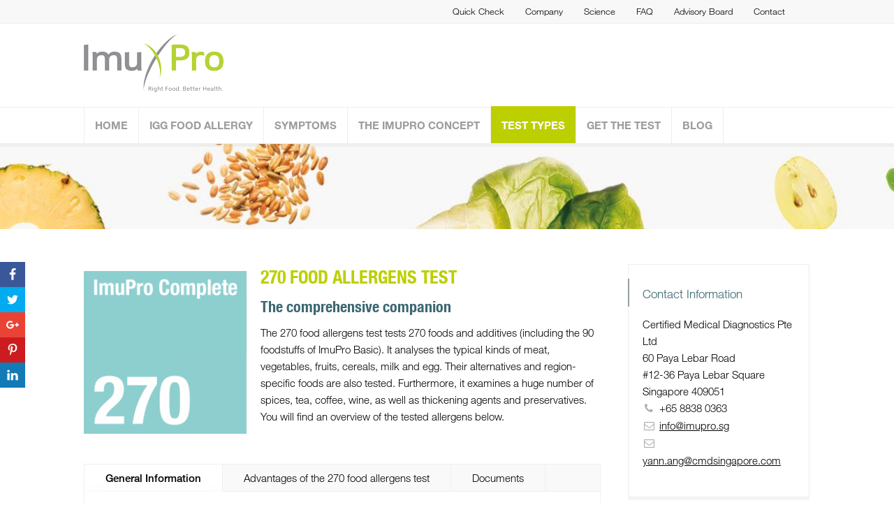

--- FILE ---
content_type: text/html; charset=UTF-8
request_url: http://imupro.sg/products/270-food-allergens-test/
body_size: 53283
content:
<!doctype html>
<html  xmlns="http://www.w3.org/1999/xhtml" prefix="" lang= og: http://ogp.me/ns#"en-US" class="no-js">
<head> 
<meta charset="UTF-8" />  
<meta name="viewport" content="width=device-width, initial-scale=1, maximum-scale=1"><link rel="icon" type="image/png" href="http://imupro.sg/wp-content/uploads/favicon.png"><link rel="alternate" type="application/rss+xml" title="ImuPro RSS Feed" href="http://imupro.sg/feed/" />
<link rel="alternate" type="application/atom+xml" title="ImuPro Atom Feed" href="http://imupro.sg/feed/atom/" />
<link rel="pingback" href="http://imupro.sg/xmlrpc.php" />
<script type="text/javascript" src="//fast.fonts.net/jsapi/2315e178-4212-4250-90ca-132a3ae947bf.js"></script>
<link rel="alternate" hreflang="en" href="http://imupro.com/products/imupro-complete/" />
<link rel="alternate" hreflang="en-za" href="http://www.wellpro.co.za/our-tests/imupro/imupro-complete/" />
<link rel="alternate" hreflang="en-SG" href="http://imupro.sg/products/270-food-allergens-test/" />

<title>ImuPro Complete - The comprehensive companion | ImuPro</title>

<!-- This site is optimized with the Yoast SEO plugin v7.1 - https://yoast.com/wordpress/plugins/seo/ -->
<link rel="canonical" href="http://imupro.sg/products/270-food-allergens-test/" />
<meta property="og:locale" content="en_US" />
<meta property="og:type" content="article" />
<meta property="og:title" content="ImuPro Complete - The comprehensive companion | ImuPro" />
<meta property="og:description" content="A specialised laboratory performs a reliable diagnostic test (ELISA) to measure IgG antibodies to 270 foodstuffs in your blood. Based on the results of the antibody titre, the foodstuffs are then categorized into three groups: Not elevated Elevated Highly elevated Your diet can be changed very selectively based on the findings. This means that there will  &hellip;" />
<meta property="og:url" content="http://imupro.sg/products/270-food-allergens-test/" />
<meta property="og:site_name" content="ImuPro" />
<meta property="og:image" content="http://imupro.sg/wp-content/uploads/imupro-complete-270.png" />
<meta property="og:image:width" content="1000" />
<meta property="og:image:height" content="1000" />
<script type='application/ld+json'>{"@context":"https:\/\/schema.org","@type":"Organization","url":"http:\/\/imupro.sg\/","sameAs":[],"@id":"#organization","name":"ImuPro","logo":"http:\/\/imupro.sg\/wp-content\/uploads\/ImuPro-logo-retina.png"}</script>
<!-- / Yoast SEO plugin. -->

<link rel='dns-prefetch' href='//fonts.googleapis.com' />
<link rel='dns-prefetch' href='//s.w.org' />
<link rel="alternate" type="application/rss+xml" title="ImuPro &raquo; Feed" href="http://imupro.sg/feed/" />
<link rel='stylesheet' id='layerslider-css'  href='http://imupro.sg/wp-content/plugins/LayerSlider/static/layerslider/css/layerslider.css?ver=6.7.0' type='text/css' media='all' />
<link rel='stylesheet' id='ls-google-fonts-css'  href='http://fonts.googleapis.com/css?family=Lato:100,300,regular,700,900%7COpen+Sans:300%7CIndie+Flower:regular%7COswald:300,regular,700&#038;subset=latin%2Clatin-ext' type='text/css' media='all' />
<link rel='stylesheet' id='contact-form-7-css'  href='http://imupro.sg/wp-content/plugins/contact-form-7/includes/css/styles.css?ver=5.0.1' type='text/css' media='all' />
<link rel='stylesheet' id='quick-check-css'  href='http://imupro.sg/wp-content/plugins/quick-check/public/css/quick-check-public.css?ver=1.5.0' type='text/css' media='all' />
<link rel='stylesheet' id='normalize-css'  href='http://imupro.sg/wp-content/themes/imupro/css/normalize.css?ver=4.9.26' type='text/css' media='all' />
<link rel='stylesheet' id='theme-framework-css'  href='http://imupro.sg/wp-content/themes/imupro/css/rt-css-framework.css?ver=4.9.26' type='text/css' media='all' />
<link rel='stylesheet' id='fontello-css'  href='http://imupro.sg/wp-content/themes/imupro/css/fontello/css/fontello.css?ver=4.9.26' type='text/css' media='all' />
<link rel='stylesheet' id='jackbox-css'  href='http://imupro.sg/wp-content/themes/imupro/js/lightbox/css/jackbox.min.css?ver=4.9.26' type='text/css' media='all' />
<link rel='stylesheet' id='theme-style-all-css'  href='http://imupro.sg/wp-content/themes/imupro/css/style.css?ver=4.9.26' type='text/css' media='all' />
<link rel='stylesheet' id='jquery-owl-carousel-css'  href='http://imupro.sg/wp-content/themes/imupro/css/owl.carousel.css?ver=4.9.26' type='text/css' media='all' />
<link rel='stylesheet' id='flex-slider-css-css'  href='http://imupro.sg/wp-content/themes/imupro/css/flexslider.css?ver=4.9.26' type='text/css' media='all' />
<link rel='stylesheet' id='progression-player-css'  href='http://imupro.sg/wp-content/themes/imupro/js/video_player/progression-player.css?ver=4.9.26' type='text/css' media='all' />
<link rel='stylesheet' id='progression-skin-minimal-light-css'  href='http://imupro.sg/wp-content/themes/imupro/js/video_player/skin-minimal-light.css?ver=4.9.26' type='text/css' media='all' />
<link rel='stylesheet' id='isotope-css-css'  href='http://imupro.sg/wp-content/themes/imupro/css/isotope.css?ver=4.9.26' type='text/css' media='all' />
<link rel='stylesheet' id='jquery-colortip-css'  href='http://imupro.sg/wp-content/themes/imupro/css/colortip-1.0-jquery.css?ver=4.9.26' type='text/css' media='all' />
<link rel='stylesheet' id='animate-css'  href='http://imupro.sg/wp-content/themes/imupro/css/animate.css?ver=4.9.26' type='text/css' media='all' />
<!--[if IE 7]>
<link rel='stylesheet' id='theme-ie7-css'  href='http://imupro.sg/wp-content/themes/imupro/css/ie7.css?ver=4.9.26' type='text/css' media='all' />
<![endif]-->
<!--[if lt IE 9]>
<link rel='stylesheet' id='theme-ltie9-css'  href='http://imupro.sg/wp-content/themes/imupro/css/before_ie9.css?ver=4.9.26' type='text/css' media='all' />
<![endif]-->
<link rel='stylesheet' id='easy-social-share-buttons-animations-css'  href='http://imupro.sg/wp-content/plugins/easy-social-share-buttons3/assets/css/essb-animations.min.css?ver=5.4' type='text/css' media='all' />
<link rel='stylesheet' id='easy-social-share-buttons-css'  href='http://imupro.sg/wp-content/plugins/easy-social-share-buttons3/assets/css/easy-social-share-buttons.min.css?ver=5.4' type='text/css' media='all' />
<link rel='stylesheet' id='easy-social-share-buttons-display-methods-css'  href='http://imupro.sg/wp-content/plugins/easy-social-share-buttons3/assets/css/essb-display-methods.min.css?ver=5.4' type='text/css' media='all' />
<link rel='stylesheet' id='tablepress-responsive-tables-css'  href='http://imupro.sg/wp-content/plugins/tablepress-responsive-tables/css/responsive.dataTables.min.css?ver=1.4' type='text/css' media='all' />
<link rel='stylesheet' id='tablepress-default-css'  href='http://imupro.sg/wp-content/tablepress-combined.min.css?ver=70' type='text/css' media='all' />
<link rel='stylesheet' id='theme-skin-css'  href='http://imupro.sg/wp-content/themes/imupro/css/lightgreen-style.css?ver=4.9.26' type='text/css' media='all' />
<style id='theme-skin-inline-css' type='text/css'>
.retina#logo{background: url('http://imupro.sg/wp-content/uploads/ImuPro-logo-retina.png') no-repeat scroll 0 0 / 100% auto transparent;-moz-background-size:100%;-webkit-background-size:100%;-o-background-size:100%; background-size: 100%;} .retina#logo img{display: none;}
#navigation_bar > ul > li > a{font-family:Arial,Helvetica,sans-serif;font-weight:normal !important}.flex-caption,.pricing_table .table_wrap ul > li.caption,.pricing_table .table_wrap.highlight ul > li.caption,.banner p,.sidebar .featured_article_title,.footer_widgets_row .featured_article_title,.latest-news a.title,h1,h2,h3,h4,h5{font-family:Arial,Helvetica,sans-serif;font-weight:normal !important}body,#navigation_bar > ul > li > a span,.product_info h5,.product_item_holder h5,#slogan_text{font-family:Arial,Helvetica,sans-serif;font-weight:normal !important}.testimonial .text,blockquote p{font-family:Arial,Helvetica,sans-serif;font-weight:normal !important}body .header-259088{background-color:rgba(255,255,255,0)}body .header-259088 .caption.embedded .featured_article_title,body .header-259088 hr.style-one:after,body .header-259088 hr.style-two:after,body .header-259088 hr.style-three:after,body .header-259088 .flexslider,body .header-259088 span.top,body .header-259088 .rt_comments ol ul.children,body .header-259088 .flags,body .header-259088 hr.style-six:after{background-color:rgba(255,255,255,0)}body .header-259088 div.date_box{background:rgba(255,255,255,0);box-shadow:1px 2px 0 0 rgba(0,0,0,0.1);-moz-box-shadow:1px 2px 0 0 rgba(0,0,0,0.1);-webkit-box-shadow:1px 2px 0 0 rgba(0,0,0,0.1)}body .header-259088 div.date_box .day{border-bottom:0}body .header-259088.top_content{border:0}body .header-259088 .rt_form input[type="text"],body .header-259088 .rt_form select,body .header-259088 .rt_form textarea,body .header-259088 .rt_form input:focus,body .header-259088 .rt_form select:focus,body .header-259088 .rt_form textarea:focus,body .header-259088 .tab-style-two ul.tabs a,body .header-259088 .tab-style-two ul.tabs,body .header-259088 .tab-style-two ul.tabs a.current,body .header-259088 .tab-style-two ul.tabs a.current:hover,body .header-259088 .tab-style-two ul.tabs a:hover,body .header-259088 .tab-style-two ul.tabs li.current a,body .header-259088 .wooselect{box-shadow:none;-webkit-box-shadow:none;-moz-box-shadow:none}body .header-259088 .rt_form input[type="button"],body .header-259088 .rt_form input[type="submit"],body .header-259088 .woocommerce a.button,.woocommerce-page body .header-259088 a.button,body .header-259088 .woocommerce button.button,.woocommerce-page body .header-259088 button.button,body .header-259088 .woocommerce input.button,.woocommerce-page body .header-259088 input.button,body .header-259088 .woocommerce #respond input#submit,.woocommerce-page body .header-259088 #respond input#submit,body .header-259088 .woocommerce #content input.button,.woocommerce-page body .header-259088 #content input.button,body .header-259088 .woocommerce a.button.alt,.woocommerce-page body .header-259088 a.button.alt,body .header-259088 .woocommerce button.button.alt,.woocommerce-page body .header-259088 button.button.alt,body .header-259088 .woocommerce input.button.alt,.woocommerce-page body .header-259088 input.button.alt,body .header-259088 .woocommerce #respond input#submit.alt,.woocommerce-page body .header-259088 #respond input#submit.alt,body .header-259088 .woocommerce #content input.button.alt,.woocommerce-page body .header-259088 #content input.button.alt{text-shadow:1px 1px 0 rgba(0,0,0,0.1);-moz-text-shadow:1px 1px 0 rgba(0,0,0,0.1);-webkit-text-shadow:1px 1px 0 rgba(0,0,0,0.1)}body .header-259088 ul.page-numbers{box-shadow:0 2px 1px rgba(0,0,0,0.05),0 0 0 1px rgba(255,255,255,0.2) inset}body .header-259088{background-image:url( http://imupro.sg/wp-content/uploads/banner-subpage.jpg );background-attachment:scroll;background-position:center center;background-repeat:no-repeat;background-size:cover;-webkit-background-size:cover;-moz-background-size:cover;-o-background-size:cover}.mobile_device body .header-259088{background-attachment:scroll;-webkit-background-size:auto 100-moz-background-size:auto;-o-background-size:auto}.no-backgroundsize body .header-259088{filter:progid:DXImageTransform.Microsoft.AlphaImageLoader(src='http://imupro.sg/wp-content/uploads/banner-subpage.jpg',sizingMethod='scale')}scroll.top_content{border:0}#row-259088-2{background-color:#ebe9ea}#row-259088-2 .caption.embedded .featured_article_title,#row-259088-2 hr.style-one:after,#row-259088-2 hr.style-two:after,#row-259088-2 hr.style-three:after,#row-259088-2 .flexslider,#row-259088-2 span.top,#row-259088-2 .rt_comments ol ul.children,#row-259088-2 .flags,#row-259088-2 hr.style-six:after{background-color:#ebe9ea}#row-259088-2 div.date_box{background:#ebe9ea;box-shadow:1px 2px 0 0 rgba(0,0,0,0.1);-moz-box-shadow:1px 2px 0 0 rgba(0,0,0,0.1);-webkit-box-shadow:1px 2px 0 0 rgba(0,0,0,0.1)}#row-259088-2 div.date_box .day{border-bottom:0}#row-259088-2.top_content{border:0}#row-259088-2 .rt_form input[type="text"],#row-259088-2 .rt_form select,#row-259088-2 .rt_form textarea,#row-259088-2 .rt_form input:focus,#row-259088-2 .rt_form select:focus,#row-259088-2 .rt_form textarea:focus,#row-259088-2 .tab-style-two ul.tabs a,#row-259088-2 .tab-style-two ul.tabs,#row-259088-2 .tab-style-two ul.tabs a.current,#row-259088-2 .tab-style-two ul.tabs a.current:hover,#row-259088-2 .tab-style-two ul.tabs a:hover,#row-259088-2 .tab-style-two ul.tabs li.current a,#row-259088-2 .wooselect{box-shadow:none;-webkit-box-shadow:none;-moz-box-shadow:none}#row-259088-2 .rt_form input[type="button"],#row-259088-2 .rt_form input[type="submit"],#row-259088-2 .woocommerce a.button,.woocommerce-page #row-259088-2 a.button,#row-259088-2 .woocommerce button.button,.woocommerce-page #row-259088-2 button.button,#row-259088-2 .woocommerce input.button,.woocommerce-page #row-259088-2 input.button,#row-259088-2 .woocommerce #respond input#submit,.woocommerce-page #row-259088-2 #respond input#submit,#row-259088-2 .woocommerce #content input.button,.woocommerce-page #row-259088-2 #content input.button,#row-259088-2 .woocommerce a.button.alt,.woocommerce-page #row-259088-2 a.button.alt,#row-259088-2 .woocommerce button.button.alt,.woocommerce-page #row-259088-2 button.button.alt,#row-259088-2 .woocommerce input.button.alt,.woocommerce-page #row-259088-2 input.button.alt,#row-259088-2 .woocommerce #respond input#submit.alt,.woocommerce-page #row-259088-2 #respond input#submit.alt,#row-259088-2 .woocommerce #content input.button.alt,.woocommerce-page #row-259088-2 #content input.button.alt{text-shadow:1px 1px 0 rgba(0,0,0,0.1);-moz-text-shadow:1px 1px 0 rgba(0,0,0,0.1);-webkit-text-shadow:1px 1px 0 rgba(0,0,0,0.1)}#row-259088-2 ul.page-numbers{box-shadow:0 2px 1px rgba(0,0,0,0.05),0 0 0 1px rgba(255,255,255,0.2) inset}#row-259088-2{background-image:none}body #container .footer-259088{background-color:rgba(255,255,255,0)}body #container .footer-259088 .caption.embedded .featured_article_title,body #container .footer-259088 hr.style-one:after,body #container .footer-259088 hr.style-two:after,body #container .footer-259088 hr.style-three:after,body #container .footer-259088 .flexslider,body #container .footer-259088 span.top,body #container .footer-259088 .rt_comments ol ul.children,body #container .footer-259088 .flags,body #container .footer-259088 hr.style-six:after{background-color:rgba(255,255,255,0)}body #container .footer-259088 div.date_box{background:rgba(255,255,255,0);box-shadow:1px 2px 0 0 rgba(0,0,0,0.1);-moz-box-shadow:1px 2px 0 0 rgba(0,0,0,0.1);-webkit-box-shadow:1px 2px 0 0 rgba(0,0,0,0.1)}body #container .footer-259088 div.date_box .day{border-bottom:0}body #container .footer-259088.top_content{border:0}body #container .footer-259088 .rt_form input[type="text"],body #container .footer-259088 .rt_form select,body #container .footer-259088 .rt_form textarea,body #container .footer-259088 .rt_form input:focus,body #container .footer-259088 .rt_form select:focus,body #container .footer-259088 .rt_form textarea:focus,body #container .footer-259088 .tab-style-two ul.tabs a,body #container .footer-259088 .tab-style-two ul.tabs,body #container .footer-259088 .tab-style-two ul.tabs a.current,body #container .footer-259088 .tab-style-two ul.tabs a.current:hover,body #container .footer-259088 .tab-style-two ul.tabs a:hover,body #container .footer-259088 .tab-style-two ul.tabs li.current a,body #container .footer-259088 .wooselect{box-shadow:none;-webkit-box-shadow:none;-moz-box-shadow:none}body #container .footer-259088 .rt_form input[type="button"],body #container .footer-259088 .rt_form input[type="submit"],body #container .footer-259088 .woocommerce a.button,.woocommerce-page body #container .footer-259088 a.button,body #container .footer-259088 .woocommerce button.button,.woocommerce-page body #container .footer-259088 button.button,body #container .footer-259088 .woocommerce input.button,.woocommerce-page body #container .footer-259088 input.button,body #container .footer-259088 .woocommerce #respond input#submit,.woocommerce-page body #container .footer-259088 #respond input#submit,body #container .footer-259088 .woocommerce #content input.button,.woocommerce-page body #container .footer-259088 #content input.button,body #container .footer-259088 .woocommerce a.button.alt,.woocommerce-page body #container .footer-259088 a.button.alt,body #container .footer-259088 .woocommerce button.button.alt,.woocommerce-page body #container .footer-259088 button.button.alt,body #container .footer-259088 .woocommerce input.button.alt,.woocommerce-page body #container .footer-259088 input.button.alt,body #container .footer-259088 .woocommerce #respond input#submit.alt,.woocommerce-page body #container .footer-259088 #respond input#submit.alt,body #container .footer-259088 .woocommerce #content input.button.alt,.woocommerce-page body #container .footer-259088 #content input.button.alt{text-shadow:1px 1px 0 rgba(0,0,0,0.1);-moz-text-shadow:1px 1px 0 rgba(0,0,0,0.1);-webkit-text-shadow:1px 1px 0 rgba(0,0,0,0.1)}body #container .footer-259088 ul.page-numbers{box-shadow:0 2px 1px rgba(0,0,0,0.05),0 0 0 1px rgba(255,255,255,0.2) inset}body #container .footer-259088{background-image:url( /wp-content/uploads/weltkarte-small.png );background-attachment:fixed;background-position:center bottom;background-repeat:no-repeat;background-size:auto auto;-webkit-background-size:auto auto;-moz-background-size:auto auto;-o-background-size:auto auto}.mobile_device body #container .footer-259088{background-attachment:scroll;-webkit-background-size:auto 100-moz-background-size:auto;-o-background-size:auto}fixed.top_content{border:0}#row-259088-1{padding-top:50px}#row-259088-1{padding-bottom:20px}@media only screen and (max-width:767px){#row-259088-1{padding-left:0px;padding-right:0px}}#space-259088-33859{height:30px}#space-259088-154131{height:30px}#row-259088-2{padding-top:20px}#row-259088-2{padding-bottom:50px}@media only screen and (max-width:767px){#row-259088-2{padding-left:0px;padding-right:0px}}#space-259088-51629{height:10px}@media only screen and (min-width:960px){.header-design2 .default_position #navigation_bar > ul > li > a{line-height:80px}.header-design2 #logo img{max-height:60px}.header-design2  #logo h1,.header-design2  #logo h1 a{padding:0;line-height:60px}.header-design2 .section_logo > section{display:table;height:60px}.header-design2 #logo > a{display:table-cell;vertical-align:middle}}
</style>
<link rel='stylesheet' id='theme-style-css'  href='http://imupro.sg/wp-content/themes/imupro-child/style.css?ver=4.9.26' type='text/css' media='all' />
<link rel='stylesheet' id='sccss_style-css'  href='http://imupro.sg?sccss=1&#038;ver=4.9.26' type='text/css' media='all' />
<!--[if !IE]><!-->
<link rel='stylesheet' id='tablepress-responsive-tables-flip-css'  href='http://imupro.sg/wp-content/plugins/tablepress-responsive-tables/css/tablepress-responsive-flip.min.css?ver=1.4' type='text/css' media='all' />
<!--<![endif]-->
<script type='text/javascript'>
/* <![CDATA[ */
var LS_Meta = {"v":"6.7.0"};
/* ]]> */
</script>
<script type='text/javascript' src='http://imupro.sg/wp-content/plugins/LayerSlider/static/layerslider/js/greensock.js?ver=1.19.0'></script>
<script type='text/javascript' src='http://imupro.sg/wp-includes/js/jquery/jquery.js?ver=1.12.4'></script>
<script type='text/javascript' src='http://imupro.sg/wp-includes/js/jquery/jquery-migrate.min.js?ver=1.4.1'></script>
<script type='text/javascript' src='http://imupro.sg/wp-content/plugins/LayerSlider/static/layerslider/js/layerslider.kreaturamedia.jquery.js?ver=6.7.0'></script>
<script type='text/javascript' src='http://imupro.sg/wp-content/plugins/LayerSlider/static/layerslider/js/layerslider.transitions.js?ver=6.7.0'></script>
<script type='text/javascript' src='http://imupro.sg/wp-content/plugins/quick-check/public/js/jquery.validate.min.js?ver=1.5.0'></script>
<script type='text/javascript' src='http://imupro.sg/wp-content/plugins/quick-check/public/js/quick-check-public.js?ver=1.5.0'></script>
<script type='text/javascript' src='http://imupro.sg/wp-content/themes/imupro/js/modernizr.min.js?ver=4.9.26'></script>
<meta name="generator" content="Powered by LayerSlider 6.7.0 - Multi-Purpose, Responsive, Parallax, Mobile-Friendly Slider Plugin for WordPress." />
<!-- LayerSlider updates and docs at: https://layerslider.kreaturamedia.com -->
<link rel='https://api.w.org/' href='http://imupro.sg/wp-json/' />
<link rel="EditURI" type="application/rsd+xml" title="RSD" href="http://imupro.sg/xmlrpc.php?rsd" />
<link rel="wlwmanifest" type="application/wlwmanifest+xml" href="http://imupro.sg/wp-includes/wlwmanifest.xml" /> 
<meta name="generator" content="WordPress 4.9.26" />
<link rel='shortlink' href='http://imupro.sg/?p=254' />
<link rel="alternate" type="application/json+oembed" href="http://imupro.sg/wp-json/oembed/1.0/embed?url=http%3A%2F%2Fimupro.sg%2Fproducts%2F270-food-allergens-test%2F" />
<link rel="alternate" type="text/xml+oembed" href="http://imupro.sg/wp-json/oembed/1.0/embed?url=http%3A%2F%2Fimupro.sg%2Fproducts%2F270-food-allergens-test%2F&#038;format=xml" />
 
 <meta name="theme-color" content="#bccf00">
 <!--[if lt IE 9]><script src="http://imupro.sg/wp-content/themes/imupro/js/html5shiv.js"></script><![endif]--><!--[if gte IE 9]> <style type="text/css"> .gradient { filter: none; } </style> <![endif]--><style type="text/css">.essb_displayed_sidebar_right, .essb_displayed_sidebar { top: 50% !important;}</style>
<script type="text/javascript">var essb_settings = {"ajax_url":"http:\/\/imupro.sg\/wp-admin\/admin-ajax.php","essb3_nonce":"7ba7a3f2fe","essb3_plugin_url":"http:\/\/imupro.sg\/wp-content\/plugins\/easy-social-share-buttons3","essb3_facebook_total":true,"essb3_admin_ajax":false,"essb3_internal_counter":false,"essb3_counter_button_min":0,"essb3_counter_total_min":0,"essb3_no_counter_mailprint":false,"essb3_single_ajax":false,"ajax_type":"wp","twitter_counter":"api","google_counter":"","essb3_stats":false,"essb3_ga":false,"essb3_ga_mode":"simple","blog_url":"http:\/\/imupro.sg\/","essb3_postfloat_stay":false,"post_id":254};</script></head>
<body class="products-template-default single single-products postid-254  responsive menu-style-one templateid_259088 template-builder wide header-design1">

			<script type="text/javascript">
			/* <![CDATA[ */ 
				document.getElementsByTagName("html")[0].className.replace(/\no-js\b/, "js");
				window.onerror=function(){				
					document.getElementById("rt_loading").removeAttribute("class");
				}			 	
			/* ]]> */	
			</script> 
		
<!-- background wrapper -->
<div id="container">   


	<!-- mobile actions -->
	<section id="mobile_bar" class="clearfix">
		<div class="mobile_menu_control icon-menu"></div>
		<div class="top_bar_control icon-cog"></div>    
	</section>
	<!-- / end section #mobile_bar -->    

		<!-- top bar -->
	<section id="top_bar" class="clearfix">
		<div class="top_bar_container">    


					<ul id="top_navigation" class="top_links">

						<!--  top links -->
													<li id="menu-item-1423" class="menu-item menu-item-type-post_type menu-item-object-page menu-item-1423"><a href="http://imupro.sg/quick-check/">Quick Check</a></li>
<li id="menu-item-74" class="menu-item menu-item-type-post_type menu-item-object-page menu-item-74"><a href="http://imupro.sg/company/">Company</a></li>
<li id="menu-item-277" class="menu-item menu-item-type-post_type menu-item-object-page menu-item-277"><a href="http://imupro.sg/science/">Science</a></li>
<li id="menu-item-837" class="menu-item menu-item-type-post_type menu-item-object-page menu-item-837"><a href="http://imupro.sg/faq/">FAQ</a></li>
<li id="menu-item-783" class="menu-item menu-item-type-post_type menu-item-object-page menu-item-783"><a href="http://imupro.sg/advisory-board/">Advisory Board</a></li>
<li id="menu-item-784" class="menu-item menu-item-type-post_type menu-item-object-page menu-item-784"><a href="http://imupro.sg/contact/">Contact</a></li>
					              


							 

													<li><form action="http://imupro.sg//" method="get" id="top_search_form"><span class="icon-search"></span><span><input type="text" class="search_text showtextback" size="1" name="s" id="top_search_field" placeholder="Search" /></span></form></li>
						

						
						
					</ul>


					

		</div><!-- / end div .top_bar_container -->    
	</section><!-- / end section #top_bar -->    
	    


		<!-- header -->
	<header id="header"> 

		<!-- header contents -->
		<section id="header_contents" class="clearfix">
				 
				
			<section class="section_logo logo_left one">			 
				<!-- logo -->
				<section id="logo">			 
					 <a href="http://imupro.sg" title="ImuPro"><img src="http://imupro.sg/wp-content/uploads/ImuPro-logo.png" alt="ImuPro" data-retina="http://imupro.sg/wp-content/uploads/ImuPro-logo-retina.png"/></a> 
				</section><!-- end section #logo -->
			</section><!-- end section #logo -->	
			
		</section><!-- end section #header_contents -->  	


		<!-- navigation -->   
		<div class="nav_shadow sticky"><div class="nav_border"> 

			<nav id="navigation_bar" class="navigation  with_small_logo"><div id="sticky_logo"><a href="http://imupro.sg" title="ImuPro"><img src="http://imupro.sg/wp-content/uploads/ImuPro-logo.png" alt="ImuPro" /></a></div><ul id="navigation" class="menu"><li id='menu-item-25'  class="menu-item menu-item-type-custom menu-item-object-custom menu-item-home top-level-0" data-column-size='0'><a  href="http://imupro.sg/">Home</a> </li>
<li id='menu-item-26'  class="menu-item menu-item-type-post_type menu-item-object-page menu-item-has-children hasSubMenu top-level-1" data-column-size='0'><a  href="http://imupro.sg/igg-food-allergy/">IgG Food Allergy</a> 
<ul class="sub-menu">
<li id='menu-item-145'  class="menu-item menu-item-type-post_type menu-item-object-page"><a  href="http://imupro.sg/igg-food-allergy/development-of-igg-food-allergies/">Development</a> </li>
</ul>
</li>
<li id='menu-item-28'  class="menu-item menu-item-type-post_type menu-item-object-page menu-item-has-children hasSubMenu top-level-2" data-column-size='0'><a  href="http://imupro.sg/symptoms/">Symptoms</a> 
<ul class="sub-menu">
<li id='menu-item-81'  class="menu-item menu-item-type-post_type menu-item-object-page menu-item-has-children hasSubMenu"><a  href="http://imupro.sg/symptoms/gastrointestinal-problems/">Gastrointestinal Problems</a> 
	<ul class="sub-menu">
<li id='menu-item-197'  class="menu-item menu-item-type-post_type menu-item-object-page"><a  href="http://imupro.sg/symptoms/gastrointestinal-problems/crohns-disease/">Crohn’s Disease</a> </li>
<li id='menu-item-198'  class="menu-item menu-item-type-post_type menu-item-object-page"><a  href="http://imupro.sg/symptoms/gastrointestinal-problems/irritable-bowel-syndrome-ibs/">Irritable Bowel Syndrome</a> </li>
	</ul>
</li>
<li id='menu-item-82'  class="menu-item menu-item-type-post_type menu-item-object-page"><a  href="http://imupro.sg/symptoms/headaches/">Headaches</a> </li>
<li id='menu-item-83'  class="menu-item menu-item-type-post_type menu-item-object-page"><a  href="http://imupro.sg/symptoms/excess-weight/">Excess Weight</a> </li>
</ul>
</li>
<li id='menu-item-31'  class="menu-item menu-item-type-post_type menu-item-object-page menu-item-has-children hasSubMenu top-level-3" data-column-size='0'><a  href="http://imupro.sg/imupro-concept/">The ImuPro Concept</a> 
<ul class="sub-menu">
<li id='menu-item-261'  class="menu-item menu-item-type-post_type menu-item-object-page"><a  href="http://imupro.sg/imupro-concept/my-test/">Your IgG Food Allergy Test</a> </li>
<li id='menu-item-262'  class="menu-item menu-item-type-post_type menu-item-object-page"><a  href="http://imupro.sg/imupro-concept/nutritional-strategy/">Your Nutritional Strategy</a> </li>
<li id='menu-item-267'  class="menu-item menu-item-type-post_type menu-item-object-page"><a  href="http://imupro.sg/imupro-concept/personal-documents/">Your Personal Documents</a> </li>
<li id='menu-item-833'  class="menu-item menu-item-type-post_type menu-item-object-page"><a  href="http://imupro.sg/imupro-concept/testimonials/">Your ImuPro Testimonials</a> </li>
</ul>
</li>
<li id='menu-item-32'  class="menu-item menu-item-type-post_type menu-item-object-page current-menu-ancestor current-menu-parent current_page_parent current_page_ancestor menu-item-has-children hasSubMenu top-level-4" data-column-size='0'><a  href="http://imupro.sg/product-guide/">Test Types</a> 
<ul class="sub-menu">
<li id='menu-item-356'  class="menu-item menu-item-type-post_type menu-item-object-products"><a  href="http://imupro.sg/products/22-food-allergens-test/">22 food allergens test</a> </li>
<li id='menu-item-355'  class="menu-item menu-item-type-post_type menu-item-object-products"><a  href="http://imupro.sg/products/44-food-allergens-test/">44 food allergens test</a> </li>
<li id='menu-item-354'  class="menu-item menu-item-type-post_type menu-item-object-products"><a  href="http://imupro.sg/products/90-food-allergens-test/">90 food allergens test</a> </li>
<li id='menu-item-353'  class="menu-item menu-item-type-post_type menu-item-object-products current-menu-item"><a  href="http://imupro.sg/products/270-food-allergens-test/">270 food allergens test</a> </li>
<li id='menu-item-915'  class="menu-item menu-item-type-post_type menu-item-object-products"><a  href="http://imupro.sg/products/imupro-vegetarian/">ImuPro Vegetarian</a> </li>
</ul>
</li>
<li id='menu-item-30'  class="menu-item menu-item-type-post_type menu-item-object-page menu-item-has-children hasSubMenu top-level-5" data-column-size='0'><a  href="http://imupro.sg/get-the-test/">Get the test</a> 
<ul class="sub-menu">
<li id='menu-item-828'  class="menu-item menu-item-type-custom menu-item-object-custom"><a  href="/contact">Singapore</a> </li>
<li id='menu-item-841'  class="menu-item menu-item-type-post_type menu-item-object-page"><a  href="http://imupro.sg/get-the-test/india/">India</a> </li>
<li id='menu-item-847'  class="menu-item menu-item-type-post_type menu-item-object-page"><a  href="http://imupro.sg/get-the-test/malaysia/">Malaysia</a> </li>
<li id='menu-item-850'  class="menu-item menu-item-type-post_type menu-item-object-page"><a  href="http://imupro.sg/get-the-test/philippines/">Philippines</a> </li>
<li id='menu-item-844'  class="menu-item menu-item-type-post_type menu-item-object-page"><a  href="http://imupro.sg/get-the-test/saudi-arabia/">Saudi Arabia</a> </li>
</ul>
</li>
<li id='menu-item-1421'  class="menu-item menu-item-type-post_type menu-item-object-page top-level-6" data-column-size='0'><a  href="http://imupro.sg/blog/">Blog</a> </li>
</ul> 

			</nav>
		</div></div>
		<!-- / navigation  --> 

	</header><!-- end tag #header --> 	



		<!-- content holder --> 
		<div class="content_holder">

		<section class="top_content header-259088 clearfix"></section>		
			<div class="content_second_background">
				<div class="content_area clearfix"> 
		

													 
	<div id="row-259088-1" class="content_block_background template_builder "> 
			<section class="content_block clearfix"><section id="row-259088-1-content" class="content left "><div class="row clearfix">
	 


<div class="row clearfix" itemscope itemtype="http://schema.org/Product">

					<div class="box three first"> 
				<!-- product images --> 
				<section class="product_images">
					<div class="product_images_holder">

						
						<div class="imgeffect">								
							<a id="lightbox-883472" class="icon-zoom-in single lightbox_" data-group="group_product_slider" title="Enlarge Image" data-title="ImuPro Complete - 270 foods analysed" data-description="" data-thumbnail="http://imupro.sg/wp-content/uploads/imupro-complete-270-75x50.png" data-thumbTooltip="" data-scaleUp="" data-href="" data-width="" data-height="" data-flashHasPriority="" data-poster="" data-autoplay="" data-audiotitle="" href="http://imupro.sg/wp-content/uploads/imupro-complete-270.png"></a>
							<img itemprop="image" src="http://imupro.sg/wp-content/uploads/imupro-complete-270-480x480.png" alt="ImuPro Complete - 270 foods analysed">
						</div> 
				 

					</div>
				</section><!-- / end section .product_images -->  
			</div>
		

		<div class="box two-three last">		
		<div class="head_text nomargin">
 

			<div class="head_text"><h1>270 food allergens test</h1></div> <h2>The comprehensive companion</h2> 

			<meta itemprop="name" content="270 food allergens test">
			<meta itemprop="url" content="http://imupro.sg/products/270-food-allergens-test/">

		</div>             
 		

		
		<p itemprop="description">The 270 food allergens test tests 270 foods and additives (including the 90 foodstuffs of ImuPro Basic). It analyses the typical kinds of meat, vegetables, fruits, cereals, milk and egg. Their alternatives and region-specific foods are also tested. Furthermore, it examines a huge number of spices, tea, coffee, wine, as well as thickening agents and preservatives. You will find an overview of the tested allergens below.</p>
		<div class="product_meta">
			<span class="posted_in"><b>Categories:</b> <a href="http://imupro.sg/product-showcase/for-basic/" rel="tag">For Basic</a>, <a href="http://imupro.sg/product-showcase/for-screen/" rel="tag">For Screen</a>, <a href="http://imupro.sg/product-showcase/for-screen-plus/" rel="tag">For Screen Plus</a>, <a href="http://imupro.sg/product-showcase/for-vegetarian/" rel="tag">For Vegetarian</a></span>			
		</div>


	</div>


</div>


<div class="space margin-t20 margin-b20"></div><!-- space -->


<div class="row clearfix">
	<div class="box one first">

 		
				<div class="tabs_wrap tab-style-three">
		    <!-- the tabs -->
		    <ul class="tabs clearfix">
				<li class="with_icon"><a href="#"><span class="icon-doc-alt"></span>General Information</a></li>				<li class="with_icon"><a href="#"><span class="icon-plus"></span>Advantages of  the 270 food allergens test</a></li><li class="with_icon"><a href="#"><span class="icon-docs"></span>Documents</a></li>		
		    </ul>
				
		<div class="panes"> 

											
		<div class="pane"> 
			<div>
				<p>A specialised laboratory performs a reliable diagnostic test (ELISA) to measure IgG antibodies to 270 foodstuffs in your blood. Based on the results of the antibody titre, the foodstuffs are then categorized into three groups:</p>
<ul>
<li>Not elevated</li>
<li>Elevated</li>
<li>Highly elevated</li>
</ul>
<p>Your diet can be changed very selectively based on the findings. This means that there will be a great variety of alternatives for your 4-day rotation.</p>
<p>You will receive a comprehensive report with accurate results at a glance and personal nutritional guidelines which lead you through your change in diet. Your results pack also includes individual recommendations for your 4-day rotation and a recipe book which is specifically tailored to your personal needs.</p>
<div class="essb_break_scroll"></div>			</div>
			<div class="clear"></div>
		</div>
		
		<div class="pane"><p>The 270 food allergens test offers you several benefits:</p>
<ul>
<li>Reliable diagnostic test</li>
<li>Comprehensive report containing accurate results for all tested foods at a glance</li>
<li>Personalised nutritional guide</li>
<li>Individual recommendations for your 4-day rotation</li>
<li>Tasty recipes tailored to your personal needs</li>
<li>Handy provocation plan</li>
<li>Helpful wallet card with your possible trigger foods</li>
<li>Practical tips for everyday life</li>
<li>Professional scientific and nutritional advice</li>
</ul>
<div class="essb_break_scroll"></div><div class="clear"></div></div>
		 
				
						<div class="pane">
				<!-- document icons -->
				<div class="doc_icons">
					
						 
	 
		
		<ul class="with_icons colored medium_size" data-rt-animation-group="group">
		 <li class="box one first last" data-rt-animate="animate" data-rt-animation-type="fadeInDown"><span class="icon-download icon"></span> <p><a href="http://imupro.sg/wp-content/uploads/Brochure.pdf" title="Download PDF File" target="new_window">General Information Brochure</a></p></li> <li class="box one first last" data-rt-animate="animate" data-rt-animation-type="fadeInDown"><span class="icon-download icon"></span> <p><a href="http://imupro.sg/wp-content/uploads/Tested-foods-at-a-glance.pdf" title="Download PDF File" target="new_window">Tested foods at a glance</a></p></li>
		</ul>
	
				</div>
				<!-- document icons -->
			</div>
						

		

				
		 
		</div>	     
		</div><div class="space margin-b20"></div>
		 

	</div>	 	
</div>	

 


</div><div id="space-259088-33859" class="clearfix" style="height:30px"></div><div class="row clearfix"><div class="row clearfix"><div class="title_line margin-b20"><h3 class="featured_article_title" data-rt-animate="animate" data-rt-animation-type="fade" data-rt-animation-group="single"><span class="icon-right-open heading_icon"></span> More ImuPro Products</h3></div><div id="product-carousel-259088-38623" class="carousel-holder clearfix plain_carousel_holder with_heading "  data-rt-animation-group="single" data-rt-animation-type="fadeIn" data-rt-animate="animate"><section class="carousel_items"><div class="owl-carousel"><div class="product_item_holder item product">
	<!-- product image -->
 
	<div class="imgeffect">
		<a href="http://imupro.sg/products/22-food-allergens-test/" class="icon-link single" title="22 food allergens test" rel="bookmark" ></a>
		<img src="http://imupro.sg/wp-content/uploads/imupro-screen-22-480x480.png" alt="ImuPro Screen - 22 foods analysed" class="" />	</div>
 
 
	<!-- title-->
	<h4><a href="http://imupro.sg/products/22-food-allergens-test/" title="22 food allergens test" rel="bookmark">22 food allergens test</a></h4>


	
	</div>
<div class="product_item_holder item product">
	<!-- product image -->
 
	<div class="imgeffect">
		<a href="http://imupro.sg/products/44-food-allergens-test/" class="icon-link single" title="44 food allergens test" rel="bookmark" ></a>
		<img src="http://imupro.sg/wp-content/uploads/imupro-screenplus-44-480x480.png" alt="ImuPro Screen⁺ - 44 foods analysed" class="" />	</div>
 
 
	<!-- title-->
	<h4><a href="http://imupro.sg/products/44-food-allergens-test/" title="44 food allergens test" rel="bookmark">44 food allergens test</a></h4>


	
	</div>
<div class="product_item_holder item product">
	<!-- product image -->
 
	<div class="imgeffect">
		<a href="http://imupro.sg/products/90-food-allergens-test/" class="icon-link single" title="90 food allergens test" rel="bookmark" ></a>
		<img src="http://imupro.sg/wp-content/uploads/imupro-basic-90-480x480.png" alt="ImuPro Basic - 90 foods analysed" class="" />	</div>
 
 
	<!-- title-->
	<h4><a href="http://imupro.sg/products/90-food-allergens-test/" title="90 food allergens test" rel="bookmark">90 food allergens test</a></h4>


	
	</div>
</div></section></div></div>
		<script type="text/javascript">
		 /* <![CDATA[ */ 
			// run carousel
				jQuery(document).ready(function() { 
					 jQuery("#product-carousel-259088-38623").rt_start_carousels(3,"plain_carousel");
				}); 
		/* ]]> */	
		</script>
	</div><div id="space-259088-154131" class="clearfix" style="height:30px"></div></section><section id="row-259088-1-sidebar" class="sidebar right sticky"><div class="box box_layout clearfix column_class widget widget_contact_info"><div class="caption"><h3 class="featured_article_title">Contact Information</h3></div><div class="space margin-b20"></div><ul class="with_icons default default_size"><li><span class="icon-home"></span>Certified Medical Diagnostics Pte Ltd<br>60 Paya Lebar Road<br>#12-36 Paya Lebar Square<br>Singapore 409051</li><li><span class="icon-phone"></span>+65 8838 0363</li><li><span class="icon-mail-1"></span><a href="mailto:info@imupro.sg">info@imupro.sg</a></li><li><span class="icon-mail-1"></span><a href="mailto:yann.ang@cmdsingapore.com">yann.ang@cmdsingapore.com</a></li></ul></div><div class="box box_layout clearfix column_class widget widget_nav_menu"><div class="caption"><h3 class="featured_article_title">Products</h3></div><div class="space margin-b20"></div><div class="menu-products-container"><ul id="menu-products" class="menu"><li id="menu-item-318" class="menu-item menu-item-type-post_type menu-item-object-products menu-item-318"><a href="http://imupro.sg/products/22-food-allergens-test/">22 food allergens test</a></li>
<li id="menu-item-317" class="menu-item menu-item-type-post_type menu-item-object-products menu-item-317"><a href="http://imupro.sg/products/44-food-allergens-test/">44 food allergens test</a></li>
<li id="menu-item-316" class="menu-item menu-item-type-post_type menu-item-object-products menu-item-316"><a href="http://imupro.sg/products/90-food-allergens-test/">90 food allergens test</a></li>
<li id="menu-item-315" class="menu-item menu-item-type-post_type menu-item-object-products current-menu-item menu-item-315"><a href="http://imupro.sg/products/270-food-allergens-test/">270 food allergens test</a></li>
</ul></div></div><div class="box box_layout clearfix column_class widget widget_nav_menu"><div class="caption"><h3 class="featured_article_title">For vegetarians</h3></div><div class="space margin-b20"></div><div class="menu-vegetarian-container"><ul id="menu-vegetarian" class="menu"><li id="menu-item-916" class="menu-item menu-item-type-post_type menu-item-object-products menu-item-916"><a href="http://imupro.sg/products/imupro-vegetarian/">ImuPro Vegetarian</a></li>
</ul></div></div></section></section></div><div id="row-259088-2" class="content_block_background template_builder row-style-2"> 
			<section class="content_block clearfix"><section id="row-259088-2-content" class="content full  clearfix"><div class="row clearfix"><div class="box one "><div id="space-259088-51629" class="clearfix" style="height:10px"></div><section id="text-box-259088-138199" class="text_box" data-rt-animate="animate" data-rt-animation-type="fadeIn" data-rt-animation-group="single"><h3 class="def">Related Links</h3></section></div></div><div class="row clearfix"><div class="box three "><article id="content-box-259088-121771" class="featured" data-rt-animate="animate" data-rt-animation-type="fadeIn" data-rt-animation-group="single"><div class="caption embedded "><div class="featured_image_holder "><a href="/quick-check/" title="Quick Check" target="_self"><img src="/wp-content/uploads/quick-check.jpg" alt="" /></a></div> <h3 class="featured_article_title "> <a href="/quick-check/" title="Quick Check" target="_self">Quick Check</a></h3></div><div class="space margin-b20"></div><p>Could IgG food allergy testing from ImuPro be an option for you?</p><a class="read_more" href="/quick-check/" title="Quick Check" target="_self"><span class="icon-angle-right"></span> Check it out</a></article></div><div class="box three "><article id="content-box-259088-27967" class="featured" data-rt-animate="animate" data-rt-animation-type="fadeIn" data-rt-animation-group="single"><div class="caption embedded "><div class="featured_image_holder "><a href="/imupro-way/" title="Your ImuPro Way" target="_self"><img src="/wp-content/uploads/your-imupro-way1.jpg" alt="" /></a></div> <h3 class="featured_article_title "> <a href="/imupro-way/" title="Your ImuPro Way" target="_self">Your ImuPro Way</a></h3></div><div class="space margin-b20"></div><p>Learn about the ImuPro concept: IgG food allergy testing and nutritional guidance.</p><a class="read_more" href="/imupro-way/" title="Your ImuPro Way" target="_self"><span class="icon-angle-right"></span> More Information</a></article></div><div class="box three "><article id="content-box-259088-26810" class="featured" data-rt-animate="animate" data-rt-animation-type="fadeIn" data-rt-animation-group="single"><div class="caption embedded "><div class="featured_image_holder "><a href="/igg-food-allergy/" title="IgG Food Allergy" target="_self"><img src="/wp-content/uploads/igg-food-allergy.jpg" alt="" /></a></div> <h3 class="featured_article_title "> <a href="/igg-food-allergy/" title="IgG Food Allergy" target="_self">IgG Food Allergy</a></h3></div><div class="space margin-b20"></div><p>What is a delayed IgG food allergy and how does it develop?</p><a class="read_more" href="/igg-food-allergy/" title="IgG Food Allergy" target="_self"><span class="icon-angle-right"></span> Read More</a></article></div></div></section></section></div>
							
	
				</div><!-- / end div .content_area -->  

				<div class="content_footer footer_widgets_holder footer-259088"><section class="footer_widgets clearfix footer-widgets-259088 clearfix"><div class="row clearfix"><div class="box two-three "><section id="text-box-259088-56858" class="text_box" data-rt-animate="animate" data-rt-animation-type="fadeIn" data-rt-animation-group="single"><p><img class="alignleft size-medium wp-image-98" style="padding: 30px;" src="/wp-content/uploads/map-marker.png" alt="How to get Imupro" width="100" /></p>
<h3 class="def" style="padding-top: 50px;">How to get started?</h3>
<p>Get ImuPro IgG food allergy testing and guidance now.<br /> Simply find and contact your local ImuPro partner.</p></section></div><div class="box three "><section id="text-box-259088-35499" class="text_box" data-rt-animate="animate" data-rt-animation-type="fadeIn" data-rt-animation-group="single"><a id="footerbutton" href="/contact/" target="_self" title="Find a local ImuPro partner" class="button_ default big  margin-t align" data-rt-animate="animate" data-rt-animation-type="bounceIn" data-rt-animation-group="single" >Contact us</a></section></div></div></section></div>

	        </div><!-- / end div .content_second_background -->  
	    </div><!-- / end div .content_holder -->  
	</div><!-- end div #container --> 

    <!-- footer -->
    <footer id="footer">
     
        <!-- footer info -->
        <div class="footer_info">       
                
            <!-- left side -->
            <div class="part1">

					<!-- footer nav -->
										    			  			<!-- / end ul .footer_links -->
		  			
					<!-- copyright text -->
					<div class="copyright"><a href="/contact/">Contact Us</a> | <a href="/glossary/">Glossary</a> | <a href="/imprint">Imprint</a>					</div><!-- / end div .copyright -->	            
                
            </div><!-- / end div .part1 -->
            
			<!-- social media icons -->				
			<!-- / end ul .social_media_icons -->

        </div><!-- / end div .footer_info -->
            
    </footer>
    <!-- / footer -->


<script>
  (function(i,s,o,g,r,a,m){i['GoogleAnalyticsObject']=r;i[r]=i[r]||function(){
  (i[r].q=i[r].q||[]).push(arguments)},i[r].l=1*new Date();a=s.createElement(o),
  m=s.getElementsByTagName(o)[0];a.async=1;a.src=g;m.parentNode.insertBefore(a,m)
  })(window,document,'script','https://www.google-analytics.com/analytics.js','ga');

  ga('create', 'UA-47098134-15', 'auto');
  ga('send', 'pageview');

</script>  

<div class="essb_links essb_counter_modern_right essb_displayed_sidebar essb_share essb_template_metro-retina essb_526392838 essb_links_right zoom essb_nospace print-no" id="essb_displayed_sidebar_526392838" data-essb-postid="254" data-essb-position="sidebar" data-essb-button-style="icon" data-essb-template="metro-retina" data-essb-counter-pos="right" data-essb-url="http://imupro.sg/products/270-food-allergens-test/" data-essb-twitter-url="http://imupro.sg/products/270-food-allergens-test/" data-essb-instance="526392838"><ul class="essb_links_list essb_force_hide_name essb_force_hide"><li class="essb_item essb_link_facebook nolightbox"> <a href="https://www.facebook.com/sharer/sharer.php?u=http://imupro.sg/products/270-food-allergens-test/&t=ImuPro Complete - The comprehensive companion | ImuPro&redirect_uri=http://imupro.sg?sharing-thankyou=yes" title="" onclick="essb.window(&#39;https://www.facebook.com/sharer/sharer.php?u=http://imupro.sg/products/270-food-allergens-test/&t=ImuPro Complete - The comprehensive companion | ImuPro&redirect_uri=http://imupro.sg?sharing-thankyou=yes&#39;,&#39;facebook&#39;,&#39;526392838&#39;); return false;" target="_blank" rel="nofollow" ><span class="essb_icon essb_icon_facebook"></span><span class="essb_network_name essb_noname"></span></a></li><li class="essb_item essb_link_twitter nolightbox"> <a href="#" title="" onclick="essb.window(&#39;https://twitter.com/intent/tweet?text=ImuPro Complete - The comprehensive companion %7C ImuPro&amp;url=http://imupro.sg/products/270-food-allergens-test/&amp;counturl=http://imupro.sg/products/270-food-allergens-test/&#39;,&#39;twitter&#39;,&#39;526392838&#39;); return false;" target="_blank" rel="nofollow" ><span class="essb_icon essb_icon_twitter"></span><span class="essb_network_name essb_noname"></span></a></li><li class="essb_item essb_link_google nolightbox"> <a href="https://plus.google.com/share?url=http://imupro.sg/products/270-food-allergens-test/" title="" onclick="essb.window(&#39;https://plus.google.com/share?url=http://imupro.sg/products/270-food-allergens-test/&#39;,&#39;google&#39;,&#39;526392838&#39;); return false;" target="_blank" rel="nofollow" ><span class="essb_icon essb_icon_google"></span><span class="essb_network_name essb_noname"></span></a></li><li class="essb_item essb_link_pinterest nolightbox"> <a href="#" title="" onclick="essb.pinterest_picker(&#39;526392838&#39;); return false;" target="_blank" rel="nofollow" ><span class="essb_icon essb_icon_pinterest"></span><span class="essb_network_name essb_noname"></span></a></li><li class="essb_item essb_link_linkedin nolightbox"> <a href="https://www.linkedin.com/shareArticle?mini=true&amp;ro=true&amp;trk=EasySocialShareButtons&amp;title=ImuPro Complete - The comprehensive companion %7C ImuPro&amp;url=http://imupro.sg/products/270-food-allergens-test/" title="" onclick="essb.window(&#39;https://www.linkedin.com/shareArticle?mini=true&amp;ro=true&amp;trk=EasySocialShareButtons&amp;title=ImuPro Complete - The comprehensive companion %7C ImuPro&amp;url=http://imupro.sg/products/270-food-allergens-test/&#39;,&#39;linkedin&#39;,&#39;526392838&#39;); return false;" target="_blank" rel="nofollow" ><span class="essb_icon essb_icon_linkedin"></span><span class="essb_network_name essb_noname"></span></a></li></ul></div>


<!--[if !IE]><!-->
<!--<![endif]-->
<!--[if !IE]><!-->
<!--<![endif]-->
<!--[if !IE]><!-->
<!--<![endif]-->
<script type='text/javascript'>
/* <![CDATA[ */
var wpcf7 = {"apiSettings":{"root":"http:\/\/imupro.sg\/wp-json\/contact-form-7\/v1","namespace":"contact-form-7\/v1"},"recaptcha":{"messages":{"empty":"Please verify that you are not a robot."}}};
/* ]]> */
</script>
<script type='text/javascript' src='http://imupro.sg/wp-content/plugins/contact-form-7/includes/js/scripts.js?ver=5.0.1'></script>
<script type='text/javascript' src='http://imupro.sg/wp-content/themes/imupro/js/jquery.easing.1.3.js?ver=4.9.26'></script>
<script type='text/javascript' src='http://imupro.sg/wp-content/themes/imupro/js/jquery.tools.min.js?ver=4.9.26'></script>
<script type='text/javascript' src='http://imupro.sg/wp-content/themes/imupro/js/waitforimages.min.js?ver=4.9.26'></script>
<script type='text/javascript' src='http://imupro.sg/wp-content/themes/imupro/js/waypoints.min.js?ver=4.9.26'></script>
<script type='text/javascript' src='http://imupro.sg/wp-content/themes/imupro/js/video_player/mediaelement-and-player.min.js?ver=4.9.26'></script>
<script type='text/javascript' src='http://imupro.sg/wp-content/themes/imupro/js/lightbox/js/jackbox-packed.min.js?ver=4.9.26'></script>
<script type='text/javascript' src='http://imupro.sg/wp-content/themes/imupro/js/colortip-1.0-jquery.js?ver=4.9.26'></script>
<script type='text/javascript' src='http://imupro.sg/wp-content/themes/imupro/js/jquery.flexslider.js?ver=4.9.26'></script>
<script type='text/javascript'>
/* <![CDATA[ */
var rt_theme_params = {"ajax_url":"http:\/\/imupro.sg\/wp-admin\/admin-ajax.php","rttheme_template_dir":"http:\/\/imupro.sg\/wp-content\/themes\/imupro","sticky_logo":"on","content_animations":"","page_loading":""};
/* ]]> */
</script>
<script type='text/javascript' src='http://imupro.sg/wp-content/themes/imupro/js/script.js?ver=4.9.26'></script>
<script type='text/javascript' src='http://imupro.sg/wp-includes/js/wp-embed.min.js?ver=4.9.26'></script>
<script type='text/javascript' src='http://imupro.sg/wp-content/themes/imupro/js/owl.carousel.min.js?ver=4.9.26'></script>
<link rel="stylesheet" id="essb-cct-style"  href="http://imupro.sg/wp-content/plugins/easy-social-share-buttons3/lib/modules/click-to-tweet/assets/css/styles.css" type="text/css" media="all" /><script type="text/javascript">
				(function() {
				var po = document.createElement('script'); po.type = 'text/javascript'; po.async=true;;
				po.src = 'http://imupro.sg/wp-content/plugins/easy-social-share-buttons3/assets/js/essb-core.min.js';
				var s = document.getElementsByTagName('script')[0]; s.parentNode.insertBefore(po, s);
		})();</script><script type="text/javascript"></script></body>
</html>


--- FILE ---
content_type: text/css
request_url: http://imupro.sg/wp-content/plugins/quick-check/public/css/quick-check-public.css?ver=1.5.0
body_size: 2500
content:
/**
 * All of the CSS for your public-facing functionality should be
 * included in this file.
 */

/*form#quick-check li {*/
    /*list-style-type: none;*/
    /*background: none;*/
/*}*/


form#quick-check h3,
form#quick-check h4 {
    padding-top: 20px;
}
form#quick-check label {
    display: block;
    color: #000;
    font-family: 'HelveticaNeueW01-45Ligh' !important;
}

form#quick-check .symptoms {
    /*padding: 10px 0 10px 20px;*/
    /*padding-left: 20px;*/
    padding: 10px 20px;
}

form#quick-check .selections {
    padding-left: 20px;
}

form#quick-check .selections legend {
    padding: 0 0 7px 0;
}

form#quick-check .selections ul {
    margin-bottom: 0;
}

form#quick-check .selections li {
    margin-bottom: 0 !important;
}


form#quick-check input[type="checkbox"],
form#quick-check input[type="radio"] {
    margin-right: 5px;
}

form#quick-check-feedback {
    width: 600px;
}

.error {
    border: 1px solid red !important;
}

/* Cleaner dev ;-) */
/*#top_bar, #header, .top_content { display: none; }*/

/*Hide all except first fieldset*/
form#quick-check fieldset:not(:first-of-type) {
	display: none;
}

/* RTL checkboxes */
html[dir="rtl"] form#quick-check input[type="checkbox"],
html[dir="rtl"] form#quick-check input[type="radio"],
html[dir="rtl"] form#quick-check-feedback input[type="checkbox"]{
    float: right;
    margin-left: 5px;
    margin-right: 0;
}

/*progressbar*/
#progressbar {
	margin-bottom: 30px;
	overflow: hidden;
	/*CSS counters to number the steps*/
	counter-reset: step;
    /*background-color: #333;*/
}
#progressbar li {
	list-style-type: none;
	color: black;
	text-transform: uppercase;
	font-size: 9px;
	width: 200px;
	float: left;
	position: relative;
    text-align: center;
}
#progressbar li:before {
	content: counter(step);
	counter-increment: step;
	width: 20px;
	line-height: 20px;
	display: block;
	font-size: 10px;
	color: #333;
	background: black;
	border-radius: 3px;
	margin: 0 auto 5px auto;
    color: white;
}
/*progressbar connectors*/
#progressbar li:after {
	content: '';
	width: 100%;
	height: 2px;
	background: black;
	position: absolute;
	left: -50%;
	top: 9px;
	z-index: -1; /*put it behind the numbers*/
}
#progressbar li:first-child:after {
	/*connector not needed before the first step*/
	content: none; 
}
/*marking active/completed steps green*/
/*The number of the step and the connector before it = green*/
#progressbar li.active:before,  #progressbar li.active:after{
	background: #27AE60;
	color: black;
}


--- FILE ---
content_type: text/css
request_url: http://imupro.sg/wp-content/themes/imupro-child/style.css?ver=4.9.26
body_size: 32789
content:
/*

Theme Name: Imupro Child Template
Theme URI: http://nerdissimo.de
Author: Nerdissimo
Author URI: http://chiroiu.com
Description: All the customizations
Version: 1.0.0
Template: imupro

*/

@import url( '../imupro/style.css' );
/*
@font-face{
font-family:"HelveticaNeueW01-45Ligh";
src:url("http://imupro.com/fonts/ae1656aa-5f8f-4905-aed0-93e667bd6e4a.eot?#iefix");
src:url("http://imupro.com/fonts/ae1656aa-5f8f-4905-aed0-93e667bd6e4a.otf") format("opentype");
src:url("http://imupro.com/fonts/ae1656aa-5f8f-4905-aed0-93e667bd6e4a.eot?#iefix") format("eot"),url("http://imupro.com/fonts/5a13f7d1-b615-418e-bc3a-525001b9a671.woff2") format("woff2"),url("http://imupro.com/fonts/530dee22-e3c1-4e9f-bf62-c31d510d9656.woff") format("woff"),url("http://imupro.com/fonts/688ab72b-4deb-4e15-a088-89166978d469.ttf") format("truetype"),url("http://imupro.com/fonts/7816f72f-f47e-4715-8cd7-960e3723846a.svg#7816f72f-f47e-4715-8cd7-960e3723846a") format("svg");
}
@font-face{
font-family:"HelveticaNeueW01-65Medi";
src:url("http://imupro.com/fonts/07fe0fec-b63f-4963-8ee1-535528b67fdb.eot?#iefix");
src:url("http://imupro.com/fonts/07fe0fec-b63f-4963-8ee1-535528b67fdb.otf") format("opentype");
src:url("http://imupro.com/fonts/07fe0fec-b63f-4963-8ee1-535528b67fdb.otf") format("opentype"),url("http://imupro.com/fonts/07fe0fec-b63f-4963-8ee1-535528b67fdb.eot?#iefix") format("eot"),url("http://imupro.com/fonts/3600b37f-2bf1-45f3-be3a-03365f16d9cb.woff2") format("woff2"),url("http://imupro.com/fonts/60be5c39-863e-40cb-9434-6ebafb62ab2b.woff") format("woff"),url("http://imupro.com/fonts/4c6503c9-859b-4d3b-a1d5-2d42e1222415.ttf") format("truetype"),url("http://imupro.com/fonts/36c182c6-ef98-4021-9b0d-d63122c2bbf5.svg#36c182c6-ef98-4021-9b0d-d63122c2bbf5") format("svg");
}
@font-face{
font-family:"HelveticaNeueW01-75Bold";
src:url("http://imupro.com/fonts/c07fef9e-a934-42d7-92ad-69205f2b8a00.eot?#iefix");
src:url("http://imupro.com/fonts/c07fef9e-a934-42d7-92ad-69205f2b8a00.otf") format("opentype"),url("http://imupro.com/fonts/c07fef9e-a934-42d7-92ad-69205f2b8a00.eot?#iefix") format("eot"),url("http://imupro.com/fonts/3b303641-706e-4221-94c4-4fb491f4f8ef.woff2") format("woff2"),url("http://imupro.com/fonts/14ff6081-326d-4dae-b778-d7afa66166fc.woff") format("woff"),url("http://imupro.com/fonts/8fda1e47-19be-46c7-8d83-8d4fb35572f0.ttf") format("truetype"),url("http://imupro.com/fonts/f751c8ae-1057-46d9-8d74-62592e002568.svg#f751c8ae-1057-46d9-8d74-62592e002568") format("svg");
}
@font-face{
font-family:"HelveticaNeueW01-47LtCn_692686";
src:url("http://imupro.com/fonts/7de6b03f-1298-4bc2-89af-9d9da594008d.eot?#iefix");
src:url("http://imupro.com/fonts/7de6b03f-1298-4bc2-89af-9d9da594008d.otf") format("opentype"),url("http://imupro.com/fonts/7de6b03f-1298-4bc2-89af-9d9da594008d.eot?#iefix") format("eot"),url("http://imupro.com/fonts/b37ddbd9-24db-4864-9095-5084a5679dd2.woff2") format("woff2"),url("http://imupro.com/fonts/42aacb2f-222e-46f5-a95a-1c22948ee0d1.woff") format("woff"),url("http://imupro.com/fonts/217a2f81-1e65-4924-a0d4-05ac8576f883.ttf") format("truetype"),url("http://imupro.com/fonts/5405647d-099e-47f7-9d4a-f8692e57a206.svg#5405647d-099e-47f7-9d4a-f8692e57a206") format("svg");
}
@font-face{
font-family:"HelveticaNeueW01-67MdCn_692710";
src:url("http://imupro.com/fonts/3a605871-b94d-4161-a394-bb2cfc975df7.eot?#iefix");
src:url("http://imupro.com/fonts/3a605871-b94d-4161-a394-bb2cfc975df7.otf") format("opentype"),url("http://imupro.com/fonts/3a605871-b94d-4161-a394-bb2cfc975df7.eot?#iefix") format("eot"),url("http://imupro.com/fonts/423db818-6ba7-4789-995f-1f2d7f6018df.woff2") format("woff2"),url("http://imupro.com/fonts/aef05e22-e1d4-4e59-bc2e-a71c13c26cca.woff") format("woff"),url("http://imupro.com/fonts/b785b1cf-24fa-44c9-8c93-d8e2d6912c47.ttf") format("truetype"),url("http://imupro.com/fonts/5ab0c585-fb4b-43d9-abb0-b92f452b1284.svg#5ab0c585-fb4b-43d9-abb0-b92f452b1284") format("svg");
}
@font-face{
font-family:"HelveticaNeueW01-77BdCn_692722";
src:url("http://imupro.com/fonts/83d5bc89-af33-46a9-8fe3-15d87784f50e.eot?#iefix");
src:url("http://imupro.com/fonts/83d5bc89-af33-46a9-8fe3-15d87784f50e.otf") format("opentype"),url("http://imupro.com/fonts/83d5bc89-af33-46a9-8fe3-15d87784f50e.eot?#iefix") format("eot"),url("http://imupro.com/fonts/ab23c239-fb66-406e-bce6-f0f260f5a217.woff2") format("woff2"),url("http://imupro.com/fonts/102ab74c-0e84-4fe5-a17a-b20fb643591a.woff") format("woff"),url("http://imupro.com/fonts/1d146b29-55e2-485b-96aa-5cb628e7e9eb.ttf") format("truetype"),url("http://imupro.com/fonts/d90b3358-e1e2-4abb-ba96-356983a54c22.svg#d90b3358-e1e2-4abb-ba96-356983a54c22") format("svg");
}
*/

/* Fonts Definitions
font-family:'HelveticaNeueW01-45Ligh';
font-family:'HelveticaNeueW01-65Medi';
font-family:'HelveticaNeueW01-75Bold';
font-family:'HelveticaNeueW01-85Heav';
font-family:'HelveticaNeueW01-47LtCn_692686';
font-family:'HelveticaNeueW01-67MdCn_692710';
font-family:'HelveticaNeueW01-77BdCn_692722';
*/
img.bleh {
    float:right
}

.without_heading .owl-next {
    right:30px
}

.without_heading .owl-prev {
    left:60px
}

#row-315484-81239 .imgeffect {
    max-width:50%;
    left:25%
}

/* Quick Check */
#quick-check-feedback {
    padding-bottom:20px
}

form#quick-check-feedback {
    width:auto;
    border:2px solid #bccf00;
    padding:20px;
    margin-bottom:20px
}

.rt_form input[type="checkbox"],.rt_form input[type="radio"] {
    margin-right:10px
}

.rt_form label {
    color:#000!important
}

.parentbox label {
    font-family:'HelveticaNeueW01-65Medi'
}

#progressbar {
    margin-bottom:0!important
}

#progressbar li {
    font-family:'HelveticaNeueW01-45Ligh';
    font-size:16px;
    color:#000;
    text-transform:none
}

#progressbar li:after {
    height:4px;
    background:#9D9D9C
}

#progressbar li.active:after {
    background:#bccf00;
    color:#000
}

#progressbar li.active:before {
    background:#bccf00;
    color:#000;
    padding:15px
}

#progressbar li:before {
    font-family:'HelveticaNeueW01-65Medi';
    padding:10px;
    font-size:15px;
    background:#9D9D9C
}

form#quick-check h3 {
    padding-top:10px
}

.page-id-265 .featured img.aligncenter {
    border:#bccf00 solid 1px
}

div.no-numbers ol li .toggle-content {
    padding:30px 0 0;
    margin-top:20px
}

/* ------------ Map Details ------------ */
button {
    color:#9E9E9E;
    position:absolute;
    top:20px;
    left:365px;
    text-decoration:none;
    background:none;
    border:0;
    z-index:9
}

button li {
    list-style:none
}

h3.company-title {
    font-family:'HelveticaNeueW01-77BdCn_692722';
    font-size:24px;
    color:#bccf00;
    text-transform:uppercase
}

div.company-details hr {
    max-width:250px;
    margin:15px 0
}

div.contact-details {
    padding-top:10px;
    padding-bottom:10px
}

#imap1message {
    position:absolute;
    top:275px
}

#imap1message .company-details {
    width:350px;
    padding:20px;
    background-color:#fff;
    border-radius:20px;
    margin-left:10px;
    border:solid 1px #DCDCDC
}

#row-529726-2-content .margin-b20 {
    margin-bottom:5px
}

.rt-toggle.no-numbers ol li .toggle-title:before {
    content:'\25BC';
    padding-left:5px;
    padding-right:15px;
    margin-top:-4px
}

hr.style-eight:after {
    left:95%
}

.horizontal_chained_contents > li {
    background:none!important
}

.horizontal_chained_contents .featured_article_title {
    font-size:15px;
    text-transform:none;
    font-family:'HelveticaNeueW01-45Ligh'
}

@media only screen and (min-device-width: 768px) {
.lab-legend {
    padding-top:50px!important;
    width:70%
}
}

#row-306638-1-content {
    min-height:200px!important
}

#row-792015-1-content {
    min-height:200px!important
}

.rt-toggle ol li.open .toggle-title {
    font-weight:400;
    font-family:'HelveticaNeueW01-67MdCn_692710'
}

.title_line h3 {
    margin-bottom:5px
}

.title_line .featured_article_title:after {
    display:none
}

.rounded_image img,.rounded_image svg {
    border-radius:0
}

/* ------------ Product Sites ------------ */
div.product_meta {
    display:none
}

.carousel_items .product_item_holder h4 {
    display:none
}

div.doc_icons ul li {
    background-image:none
}

div.widget_contact_info ul li {
    background-image:none;
    padding:0;
    font-family:'HelveticaNeueW01-45Ligh'
}

.product_images {
    margin-top:10px
}

.tab-style-three .tabs a,.tab-style-three .tabs .with_icon a {
    color:#000;
    display:block;
    font-size:15px;
    line-height:100%;
    font-family:'HelveticaNeueW01-45Ligh';
    padding:12px 30px
}

.tab-style-three ul.tabs a.current {
    font-family:'HelveticaNeueW01-65Medi'
}

.tab-style-three .pane {
    padding:30px 0
}

.tab-style-three .tabs .with_icon span {
    display:none
}

.sidebar .featured_article_title,.footer_widgets_row .featured_article_title,.latest-news a.title {
    font-family:'HelveticaNeueW01-45Ligh';
    font-weight:400!important
}

.product_info h4,.product_item_holder h4 {
    font-family:'HelveticaNeueW01-47LtCn_692686';
    font-size:15px;
    line-height:150%
}

.with_borders .product_info {
    padding:10px;
    text-align:center
}

.sidebar .widget {
    margin-bottom:40px!important
}

#menu-products li {
    padding:8px 0 0 25px
}

#menu-products li:nth-child(1) {
    background:url(/wp-content/uploads/screen-icon8.png) no-repeat;
    background-position:0 12px;
    background-size:15px
}

#menu-products li:nth-child(2) {
    background:url(/wp-content/uploads/screen-plus-icon8.png) no-repeat;
    background-position:0 12px;
    background-size:15px
}

#menu-products li:nth-child(3) {
    background:url(/wp-content/uploads/screen-basic-icon8.png) no-repeat;
    background-position:0 12px;
    background-size:15px
}

#menu-products li:nth-child(4) {
    background:url(/wp-content/uploads/screen-complete-icon8.png) no-repeat;
    background-position:0 12px;
    background-size:15px
}

/* ------------ Custom Sympton Akkordion ------------ */
.rt-toggle.no-numbers ol li .toggle-title {
    font-family:'HelveticaNeueW01-75Bold';
    font-size:16px;
    background:#bbcf00;
    color:#fff;
    padding:5px 15px
}

.rt-toggle ol li .toggle-head {
    background-image:none
}

div.no-numbers > ol li {
    border:none
}

div.no-numbers > ol {
    border:none
}

/* ------------ Slider?! ------------ */
span.slider-head {
    font-family:'HelveticaNeueW01-77BdCn_692722'!important;
    text-transform:uppercase;
    color:#fff!important
}

/*
@media only screen
  and (min-device-width: 320px)
  and (max-device-width: 667px)
  and (-webkit-min-device-pixel-ratio: 2) {

span.slider-head {
font-size:34px!important;
font-family: 'HelveticaNeueW01-77BdCn_692722'!important;
  text-transform:uppercase;
  color: #fff!important;
}
}
*/
span.slider-sub {
    font-family:'HelveticaNeueW01-65Medi'!important;
    color:#9d9d9c!important;
    background-color:#dcdbd9;
    margin-left:15px
}

/*div.ls-inner {
    background-image:-webkit-gradient(linear,left top,left bottom,color-stop(0.5,#98B022),color-stop(1,#BBCF03));
    background-image:-o-linear-gradient(bottom,#98B022 50%,#BBCF03 100%);
    background-image:-moz-linear-gradient(bottom,#98B022 50%,#BBCF03 100%);
    background-image:-webkit-linear-gradient(bottom,#98B022 50%,#BBCF03 100%);
    background-image:-ms-linear-gradient(bottom,#98B022 50%,#BBCF03 100%);
    background-image:linear-gradient(to bottom,#98B022 50%,#BBCF03 100%)
}*/

div.ls-inner {
background: -moz-linear-gradient(270deg, #98B022 50%, #BBCF03 100%); /* ff3.6+ */
background: -webkit-gradient(linear, left top, left bottom, color-stop(50%, #98B022), color-stop(100%, #BBCF03)); /* safari4+,chrome */
background: -webkit-linear-gradient(270deg, #98B022 50%, #BBCF03 100%); /* safari5.1+,chrome10+ */
background: -o-linear-gradient(270deg, #98B022 50%, #BBCF03 100%); /* opera 11.10+ */
background: -ms-linear-gradient(270deg, #98B022 50%, #BBCF03 100%); /* ie10+ */
background: linear-gradient(180deg, #98B022 50%, #BBCF03 100%); /* w3c */
filter: progid:DXImageTransform.Microsoft.gradient( startColorstr='#98B022', endColorstr='#BBCF03',GradientType=0 ); /* ie6-9 */
}

#sliderbutton {
    font-size:24px;
    padding:11px 20px 13px
}

#sliderbutton:before {
    font-family:'HelveticaNeueW01-45Ligh';
    content:\"» \";
    color:#fff;
    font-size:36px;
}

@media only screen and (min-width: 320px) and (max-width: 1400px) {
#sliderbutton {
    font-size:16px;
    padding:5px 12px 8px
}

#sliderbutton:before {
    font-family:'HelveticaNeueW01-45Ligh';
    content:\"» \";
    color:#fff;
    font-size:26px
}
}

/* ------------ Related Links Section (Works for alternate content row 2) ------------ */
div.row-style-2 div.box.three {
    padding:10px;
    background-color:#fff
}

div.row-style-2 p {
    padding:3px
}

div.row-style-2 .featured a.read_more {
    float:right;
    margin-top:20px;
    font-family:'HelveticaNeueW01-45Ligh';
    padding:3px 20px 5px 0;
    text-transform:uppercase
}

div.row-style-2 h3.featured_article_title {
    padding:5px 0 5px 20px!important;
    width:70%;
    text-transform:none;
    margin-bottom:20px;
    font-family:'HelveticaNeueW01-77BdCn_692722';
    background-color:#97AD24;
    background-image:-webkit-gradient(linear,left top,left bottom,from(#97AD24),to(#b9cf02))!important;
    background-image:-webkit-linear-gradient(top,#97AD24,#b9cf02)!important;
    background-image:-moz-linear-gradient(top,#97AD24,#b9cf02)!important;
    background-image:-ms-linear-gradient(top,#97AD24,#b9cf02)!important;
    background-image:-o-linear-gradient(top,#97AD24,#b9cf02)!important;
    background-image:linear-gradient(to bottom,#97AD24,#b9cf02);
    filter:progid: DXImageTransform.Microsoft.gradient(GradientType=0,startColorstr=#97AD24,endColorstr=#b9cf02)!important
}

div.row-style-2 h3.featured_article_title a {
    color:#fff
}

div.row-style-2 a.read_more span,a.more-link span {
    display:none
}

/* ------------ Lets do general styles ------------ */
a {
    color:#000
}

/*
 .content p > a {
border-bottom: 1px solid #c8c8c8;
}

.content p > a:hover {
border-bottom: 1px solid #bccf00;
}

*/
::selection {
    background:/* WebKit/Blink Browsers */
#3c6871
}

::-moz-selection {
    background:/* Gecko Browsers */
#3c6871
}

/* ------------ Lets do header styles ------------ */
#header_contents > section {
    padding:0 10px
}

.stuck #sticky_logo {
    display:none
}

/* ------------ Lets do teh button stylez ------------ */
input[type="button"],input[type="submit"] {
    text-transform:uppercase;
    border-radius:0!important;
    font-size:14px!important;
    color:#fff!important;
    font-family:'HelveticaNeueW01-77BdCn_692722'!important;
    font-weight:400!important;
    text-shadow:none!important;
    box-shadow:none!important;
    -o-box-shadow:none!important;
    -moz-box-shadow:none!important;
    -webkit-box-shadow:none!important;
    background-color:#97AD24;
    background-image:-webkit-gradient(linear,left top,left bottom,from(#97AD24),to(#b9cf02))!important;
    background-image:-webkit-linear-gradient(top,#97AD24,#b9cf02)!important;
    background-image:-moz-linear-gradient(top,#97AD24,#b9cf02)!important;
    background-image:-ms-linear-gradient(top,#97AD24,#b9cf02)!important;
    background-image:-o-linear-gradient(top,#97AD24,#b9cf02)!important;
    background-image:linear-gradient(to bottom,#97AD24,#b9cf02);
    filter:progid: DXImageTransform.Microsoft.gradient(GradientType=0,startColorstr=#97AD24,endColorstr=#b9cf02)!important
}

input[type="button"]:hover,input[type="submit"]:hover {
    background-color:#97AD24;
    background-image:-webkit-gradient(linear,left top,left bottom,from(#b9cf02),to(#97AD24))!important;
    background-image:-webkit-linear-gradient(top,#b9cf02,#97AD24)!important;
    background-image:-moz-linear-gradient(top,#b9cf02,#97AD24)!important;
    background-image:-ms-linear-gradient(top,#b9cf02,#97AD24)!important;
    background-image:-o-linear-gradient(top,#b9cf02,#97AD24)!important;
    background-image:linear-gradient(to bottom,#b9cf02,#97AD24);
    filter:progid: DXImageTransform.Microsoft.gradient(GradientType=0,startColorstr=#b9cf02,endColorstr=#97AD24)!important;
    box-shadow:none;
    -o-box-shadow:none;
    -moz-box-shadow:none;
    -webkit-box-shadow:none
}

.button_ {
    text-transform:uppercase;
    border-radius:0;
    font-size:14px;
    color:#fff;
    font-family:'HelveticaNeueW01-77BdCn_692722';
    font-weight:400;
    box-shadow:none;
    -o-box-shadow:none;
    -moz-box-shadow:none;
    -webkit-box-shadow:none;
    background-color:#97AD24;
    background-image:-webkit-gradient(linear,left top,left bottom,from(#97AD24),to(#b9cf02))!important;
    background-image:-webkit-linear-gradient(top,#97AD24,#b9cf02)!important;
    background-image:-moz-linear-gradient(top,#97AD24,#b9cf02)!important;
    background-image:-ms-linear-gradient(top,#97AD24,#b9cf02)!important;
    background-image:-o-linear-gradient(top,#97AD24,#b9cf02)!important;
    background-image:linear-gradient(to bottom,#97AD24,#b9cf02);
    filter:progid: DXImageTransform.Microsoft.gradient(GradientType=0,startColorstr=#97AD24,endColorstr=#b9cf02)!important
}

.button_:hover {
    background-color:#97AD24;
    background-image:-webkit-gradient(linear,left top,left bottom,from(#b9cf02),to(#97AD24))!important;
    background-image:-webkit-linear-gradient(top,#b9cf02,#97AD24)!important;
    background-image:-moz-linear-gradient(top,#b9cf02,#97AD24)!important;
    background-image:-ms-linear-gradient(top,#b9cf02,#97AD24)!important;
    background-image:-o-linear-gradient(top,#b9cf02,#97AD24)!important;
    background-image:linear-gradient(to bottom,#b9cf02,#97AD24);
    filter:progid: DXImageTransform.Microsoft.gradient(GradientType=0,startColorstr=#b9cf02,endColorstr=#97AD24)!important;
    box-shadow:none;
    -o-box-shadow:none;
    -moz-box-shadow:none;
    -webkit-box-shadow:none
}

.button_:before {
    font-family:'HelveticaNeueW01-45Ligh';
    content:"» ";
    font-size:24px;
    color:#fff;
    position:relative;
    top:2px
}

.post-navigations .icon-left-open:before {
    content:"« "!important
}

#ctabutton {
    font-size:16px;
    padding:11px 10px 13px
}

#ctabutton:before {
    color:#fff;
    font-size:26px
}

.button_.small {
    font-size:14px;
    padding:5px 15px 8px
}

.button_.medium {
    font-size:15px;
    padding:8px 20px 13px
}

/* ------------ Changing read more thingy to look like buttons ------------ */
.featured a.read_more {
    font-family:'HelveticaNeueW01-77BdCn_692722';
    color:#fff;
    font-size:14px;
    padding:5px 20px 5px 0;
    text-transform:uppercase;
    background-color:#97AD24;
    background-image:-webkit-gradient(linear,left top,left bottom,from(#97AD24),to(#b9cf02))!important;
    background-image:-webkit-linear-gradient(top,#97AD24,#b9cf02)!important;
    background-image:-moz-linear-gradient(top,#97AD24,#b9cf02)!important;
    background-image:-ms-linear-gradient(top,#97AD24,#b9cf02)!important;
    background-image:-o-linear-gradient(top,#97AD24,#b9cf02)!important;
    background-image:linear-gradient(to bottom,#97AD24,#b9cf02);
    filter:progid: DXImageTransform.Microsoft.gradient(GradientType=0,startColorstr=#97AD24,endColorstr=#b9cf02)!important;
    border:none
}

.featured a.read_more:before {
    font-family:"HelveticaNeueW01-45Ligh";
    content:"» ";
    color:#fff;
    font-size:24px;
    padding:0 0 0 10px;
    position:relative;
    top:2px
}

.featured a.read_more:hover {
    background:#bccf00;
    color:#fff;
    background-color:#97AD24;
    background-image:-webkit-gradient(linear,left top,left bottom,from(#b9cf02),to(#97AD24))!important;
    background-image:-webkit-linear-gradient(top,#b9cf02,#97AD24)!important;
    background-image:-moz-linear-gradient(top,#b9cf02,#97AD24)!important;
    background-image:-ms-linear-gradient(top,#b9cf02,#97AD24)!important;
    background-image:-o-linear-gradient(top,#b9cf02,#97AD24)!important;
    background-image:linear-gradient(to bottom,#b9cf02,#97AD24);
    filter:progid: DXImageTransform.Microsoft.gradient(GradientType=0,startColorstr=#b9cf02,endColorstr=#97AD24)!important
}

.page-id-7 .icon-angle-right:before {
    display:none
}

.read_more .icon-angle-right:before {
    display:none
}

/* ------------ Styles for the Top Bar & Top Menu ------------ */
#top_search_form {
    display:none
}

#top_navigation {
    font-size:13px;
    margin:0;
    float:right;
    font-family:'HelveticaNeueW01-45Ligh'
}

.top_links a {
    color:#000
}

.top_links a:hover {
    color:#000
}

.top_links > li {
    border:none;
    padding-left:20px
}

#navigation .sub-menu ul {
    left:230px
}

#navigation .sub-menu li.hasSubMenu > a:after {
    content:"\f105";
    font-family:fontello;
    position:absolute;
    right:10px;
    font-size:15px;
    top:13px
}

ul.sub-menu {
text-transform: none;
}

#navigation_bar > ul > li.current_page_item > a:after,#navigation_bar > ul > li.current-menu-ancestor > a:after,#navigation_bar > ul > li:hover > a:after,#navigation_bar > ul > li > a:after {
    background-color:#bccf00!important
}

/* ------------ Search Bar styling ------------ */
.search-bar {
    border:1px;
    border-color:#dddbd9;
    border-style:solid
}

.search-bar:hover {
    border:1px;
    border-color:#9d9d9c;
    border-style:solid
}

.search-bar form input {
    font-family:'HelveticaNeueW01-45Ligh';
    color:#9d9d9c;
    font-size:15px
}

.search-bar .icon-search-1 {
    line-height:22px
}

/* ------------ Fixing breadcrumb and header ------------ */
.top_content {
    min-height:150px;
    margin:-20px 0
}

/* ------------ Colors & Font Styling for headlines ------------ */
.def {
    font-family:'HelveticaNeueW01-77BdCn_692722';
    font-size:30px;
    color:#bccf00;
    text-transform:uppercase
}

h1.center {
    text-align:center;
    margin-top:10px;
    margin-bottom:10px
}

h1 {
    font-family:'HelveticaNeueW01-77BdCn_692722';
    font-size:30px;
    color:#bccf00;
    text-transform:uppercase
}

h2.center {
    font-family:'HelveticaNeueW01-77BdCn_692722';
    font-size:28px;
    color:#bccf00;
    text-transform:uppercase;
    text-align:center;
    margin-top:20px;
    margin-bottom:25px
}

h3.center {
    font-family:'HelveticaNeueW01-77BdCn_692722';
    font-size:24px;
    color:#bccf00;
    text-transform:uppercase;
    text-align:center;
    margin-top:20px;
    margin-bottom:25px
}

h2 {
    font-size:22px;
    font-family:'HelveticaNeueW01-77BdCn_692722';
    color:#3c6871
}

h3.subline {
    font-size:20px;
    font-family:'HelveticaNeueW01-77BdCn_692722';
    color:#3c6871
}

h3 {
    font-size:20px;
    font-family:'HelveticaNeueW01-77BdCn_692722';
    color:#3c6871
}

h4.subline {
    font-size:18px;
    font-family:'HelveticaNeueW01-77BdCn_692722';
    color:#3c6871
}

h4 {
    font-size:18px;
    font-family:'HelveticaNeueW01-77BdCn_692722';
    color:#3c6871
}

h5 {
    font-size:16px;
    font-family:'HelveticaNeueW01-77BdCn_692722';
    color:#3c6871
}

p {
    font-size:15px;
    line-height:24px;
    font-family:'HelveticaNeueW01-45Ligh';
    color:#000
}

strong {
    font-family:'HelveticaNeueW01-65Medi';
    font-weight:400
}

.text_box > p:last-child {
    padding-bottom:16px
}

body {
    font-size:15px;
    line-height:24px;
    font-family:'HelveticaNeueW01-45Ligh';
    color:#000;
    font-weight:400!important
}

h3.featured_article_title {
    text-transform:none;
    font-family:'HelveticaNeueW01-47LtCn_692686'
}

.imu50 {
    color:#fdc643
}

.imu100 {
    color:#f18134
}

.imu300 {
    color:#8ecfd0
}

.imuscreen {
    color:#9d9d9d
}

/* ------------ Styling of Navigation Bar ------------ */
#navigation {
    text-transform:uppercase;
    font-family:'HelveticaNeueW01-75Bold';
    color:#9d9d9c;
    font-size:15px
}

#navigation_bar > ul > li.current_page_item > a,#navigation_bar > ul > li.current-menu-ancestor > a,#navigation_bar > ul > li > a:hover,#navigation_bar > ul > li:hover > a {
    color:#fff;
    background-color:#bccf00
}

#navigation_bar > ul > li > a:hover {
    font-family:'HelveticaNeueW01-75Bold';
    font-size:15px;
    color:#bccf00;
    background-color:#fff
}

@media only screen and (min-width: 960px) and (max-width: 2600px) {
#navigation .sub-menu {
    width:240px
}

#navigation_bar > ul > li > a {
    font-family:'HelveticaNeueW01-75Bold';
    font-size:15px;
    color:#9d9d9c;
    padding:15px 15px
}

#navigation .sub-menu li a {
    text-transform:none;
    color:#9d9d9c;
    font-family:'HelveticaNeueW01-65Medi';
    margin-left:18px
}

#navigation .sub-menu li.current_page_item a {
    text-transform:none;
    color:#3c6871;
    font-family:'HelveticaNeueW01-65Medi';
    margin-left:0
}

#navigation ul.sub-menu li:hover > a {
    opacity:1;
    color:#3c6871;
    margin-left:0
}

#navigation ul.sub-menu li:hover > a:before {
    content:" » ";
    color:#bccf00;
    font-size:17px;
    position:relative;
    top:0;
    margin-left:5px
}

#navigation ul.sub-menu li.current_page_item > a:before {
    content:" » ";
    color:#bccf00;
    font-size:17px;
    position:relative;
    top:0;
    margin-left:5px
}

#navigation .sub-menu li {
    border-bottom:1px solid #dddbd9
}

#navigation .sub-menu li:hover > a {
    box-shadow:none
}
}

@media only screen and (min-width: 960px) and (max-width: 1099px) {
.responsive #navigation_bar > ul > li > a,#navigation_bar > ul > li > a {
    padding:15px 12px
}
}

/* ------------ End of Navigation Styling ------------ */
/* ------------ Styling of Blog Carousel ------------ */

/*
.blog_list section.first_section {
    display:none
}

.blog_list section.article_section {
    margin-left:0
}

.blog-head-line {

    margin-bottom:0
}

.blog-head-line {
    display: none;
    margin-bottom: 0;
}

.imgeffect.aligncenter,.entry-thumbnail.aligncenter {
    margin:0 auto 10px
}
*/
/* ------------ End of Blog Carousel styling ------------ */
/* ------------ Footer Styling ------------ */
#footerpin {
    padding:30px
}

#footerbutton {
    font-size:24px;
    padding:11px 20px 13px;
    margin-bottom:30px
}

#footerbutton:before {
    font-family:'HelveticaNeueW01-45Ligh';
    content:\"» \";
    color:#fff;
    font-size:36px
}

@media only screen and (min-device-width: 768px) {
section #footerbutton {
    margin-top:100px
}
}

div.content_footer {
    -webkit-box-shadow:inset 0 15px 30px -10px rgba(0,0,0,0.3),inset 0 -15px 30px -10px rgba(0,0,0,0.3)!important;
    -moz-box-shadow:inset 0 15px 30px -10px rgba(0,0,0,0.3),inset 0 -15px 30px -10px rgba(0,0,0,0.3)!important;
    box-shadow:inset 0 15px 30px -10px rgba(0,0,0,0.3),inset 0 -15px 30px -10px rgba(0,0,0,0.3)!important
}

/* ------------ Copyright / Subfooter Styling ------------ */
div.copyright {
    font-size:13px;
    font-family:'HelveticaNeueW01-45Ligh'
}

.copyright a:hover {
    color:#000;
    text-decoration:underline
}

footer .footer_info {
    padding:20px 0 40px
}

/* ------------ List Styling ------------ */
.content_block ul li {
    background:url(/wp-content/uploads/square8.png) no-repeat;
    background-position:0 8px;
    color:#000;
    padding:0 0 0 20px;
    margin:0
}

.rt_form ul li {
    background:none;
    padding:0;
    margin:0
}

ul.with_icons li {
    background:none;
    padding:0;
    margin:0
}

.content_block ul {
    font-family:'HelveticaNeueW01-45Ligh';
    list-style:none
}

.content_block ul.nonbold {
    font-family:'HelveticaNeueW01-45Ligh';
    list-style:none
}

ol {
    margin:0 0 0 27px
}

/* ------------ Line & Divider / HR Styling ------------ */
hr.style-six:after {
    color:#bccf00
}

hr.style-six:before {
    background:#bccf00
}

/* ------------ Tab Styling ------------ */
ul.tabs li {
    background:none;
    padding-left:0
}

section.product_images li {
    background:none
}

/* ------------ Vertical Tab Styling ------------ */
.vertical_tabs ul.tabs a.current,.vertical_tabs ul.tabs a.current:hover,.vertical_tabs ul.tabs a:hover,.vertical_tabs ul.tabs li.current a {
    border-right-color:#bbcf00;
    background:#bbcf00;
    color:#fff;
    font-size:14px;
    font-family:'HelveticaNeueW01-65Medi'
}

.vertical_tabs ul.tabs li a {
    font-family:'HelveticaNeueW01-45Ligh';
    font-size:14px;
    background:rgba(255,255,255,0.8)
}

/* ------------ Sidebar Styling ------------ */
div.simple-section-nav li {
    padding:0;
    background:none;
    font-family:'HelveticaNeueW01-45Ligh';
    margin-bottom:5px;
    border-bottom:solid #e2e2e2 1px;
    padding-bottom:5px
}

div.simple-section-nav li.current_page_item a {
    font-family:'HelveticaNeueW01-65Medi';
    color:#3c6871
}

div.simple-section-nav li a:hover {
    color:#3c6871
}

div.simple-section-nav {
    margin-top:35px!important
}

div.simple-section-nav li a {
    text-decoration:none
}

.widget_nav_menu ul li a {
    color:#000
}

.widget_nav_menu ul li a:hover {
    color:#3c6871
}

.widget ul li.current-menu-item > a,.widget_rt_categories ul li.current-cat > a,.widget_product_categories ul li.current-cat > a {
    font-family:'HelveticaNeueW01-65Medi';
    color:#3c6871
}

/* ------------ Banner Styling ------------ */
.banner p {
    font-family:'HelveticaNeueW01-45Ligh'
}

#container .margin-t10 {
    margin-top:2px
}

.banner {
    -webkit-border-radius:0;
    -moz-border-radius:0;
    border-radius:0
}

.banner.withborder {
    border:1px solid #F3F3F3;
    padding:20px
}

/* ------------ IMUPROS ------------ */
.page-id-7 ol > li:nth-child(1) > div.toggle-head > div.toggle-number {
    background-color:#189AD7!important
}

.page-id-7 ol > li:nth-child(2) > div.toggle-head > div.toggle-number {
    background-color:#fdc643!important
}

.page-id-7 ol > li:nth-child(3) > div.toggle-head > div.toggle-number {
    background-color:#f18134!important
}

.page-id-7 ol > li:nth-child(4) > div.toggle-head > div.toggle-number {
    background-color:#8ecfd0!important
}

.rt-toggle ol li.open .toggle-head {
    background:url(../images/toggle-minus.png) right 5px no-repeat;
    font-weight:400;
    font-family:'HelveticaNeueW01-77BdCn_692722'!important
}

.rt-toggle ol li .toggle-title {
    font-family:'HelveticaNeueW01-47LtCn_692686';
    font-size:16px
}

.rt-toggle > ol > li {
    padding:8px 0
}

/* Testimonials */

.project_info {
    border-bottom: none;
    margin-bottom: 0px;
}

#container .portfolio_boxes .box {
    background:none
}

/*.page-id-522 .icon-zoom-in.lightbox_ {
display:none;
}

.page-id-522 .imgeffect:hover a {
    top: auto;
    bottom: 40%;
}*/
.single-portfolio #container .margin-b20 {
    float:left
}

.single-portfolio .imgeffect {
    float:right;
    overflow:hidden;
    max-width:250px;
    width:250px;
    margin-top:90px;
    margin-left:10px;
    margin-bottom:10px
}

@media only screen and (max-width: 409px) {
.single-portfolio .imgeffect {
    margin-top:0
}
}

.single-portfolio .imgeffect:after {
    display:none
}

.filter_navigation li {
    background:none!important;
    padding:3px!important;
    text-transform:capitalize
}

.filter_navigation li a {
    padding:0 0 0 5px;
    color:#535353;
    border-left:1px solid #989898
}

.filter_navigation li a.active {
    color:#3c6871;
    font-family:'HelveticaNeueW01-65Medi'
}

.filter_navigation li a.active:before {
    color:#3c6871
}


section.heading {
display:none;
}




#search-results li {
    background: none;
    background-position: 0;
    color: #000;
    padding: 0;
    margin: 0;
}

#search-results li span.current {
  font-family:"HelveticaNeueW01-65Medi";
}

--- FILE ---
content_type: text/css;charset=UTF-8
request_url: http://imupro.sg/?sccss=1&ver=4.9.26
body_size: 1679
content:
#menu-vegetarian li:nth-child(1) {
    background:url(/wp-content/uploads/screen-vegetarian-icon8.png) no-repeat;
    background-position:0 12px;
    background-size:15px
}

#menu-vegetarian li {
    padding: 8px 0 0 25px;
}

.page-id-7 ol > li:nth-child(5) > div.toggle-head > div.toggle-number {
    background-color: #4C8C32!important;
}

/* Footer Copyright */

.copy_text {
  color: #4d4d4d;
}

@media only screen and (min-width: 980px) {
.copy_text {
  position: absolute;
  right: 0;
  top: 22px;
}
}

/* End of Copyright*/

#take1 {
margin-right: 20px;
}

hr.style-eight {
  border-color: #bccf00;
}

hr.style-eight:after {
  color: #bccf00;
}

.sub-menu li.current-menu-item a {
    text-transform: none;
    color: #3c6871!important; 
}

span.icon {
color: #bccf00!important;
}

.heading_icon {
color: #bccf00!important;
}

div.toggle-number {
background: #bccf00!important;
}

.with_icons li span.icon-home:before {
display:none;
}

.tabs_wrap .tabs a.current {
  border-bottom-color: #bccf00;
}

.tabs_wrap .tabs a:hover {
  border-bottom-color: #bccf00;
}



.project_info {
    border-bottom: none;
    margin-bottom: 0px;
}

.product_images {
    border: none;
    background: #fff;
    overflow: hidden;
    padding: 0;
}

.imgeffect a.single:first-child {
    display: none;
}

.imgeffect:after {
	display: none;
}

.carousel-holder .imgeffect a.single:first-child {
    display: block;
}

.carousel-holder .imgeffect:after {
	display: block;
}

.product_item_holder .featured_image {
    margin-bottom: 10px;
    padding: 0;
    border: none;
}

--- FILE ---
content_type: text/javascript
request_url: http://imupro.sg/wp-content/plugins/quick-check/public/js/quick-check-public.js?ver=1.5.0
body_size: 3859
content:
jQuery(document).ready(function($){

    var $cbox = ".childbox";
    var $pbox = ".parentbox";

    $($cbox).click(function() {
        var currentContext = $(this).closest(".symptoms");

        // allow only one checkbox to be active
        currentContext.find($cbox + ":checked").not(this).removeAttr("checked");

        if(currentContext.find($cbox + ":checked").length > 0) {
            //console.log("at least 1 is checked!");
            currentContext.find($pbox).prop({ "disabled": true, "indeterminate": true, "checked": true });
        }
        else {
            //console.log("none is checked!");
            currentContext.find($pbox).prop({ "disabled": true, "indeterminate": false, "checked": false });
        }
        
    });

    // Progress bar
    var current_fs, next_fs, previous_fs; //fieldsets
    var left, opacity, scale; //fieldset properties which we will animate
    var animating; //flag to prevent quick multi-click glitches

    $(".next").click(function(){
        if(animating) return false;
        animating = true;
        
        current_fs = $(this).parent();
        next_fs = $(this).parent().next();
        
        //activate next step on progressbar using the index of next_fs
        $("#progressbar li").eq($("#quick-check fieldset").index(next_fs)).addClass("active");
        
        //show the next fieldset
        next_fs.show(); 
        //hide the current fieldset with style
        current_fs.animate({opacity: 0}, {
            step: function(now, mx) {
                //as the opacity of current_fs reduces to 0 - stored in "now"
                //1. scale current_fs down to 80%
                scale = 1 - (1 - now) * 0.2;
                //2. bring next_fs from the right(50%)
                left = (now * 50)+"%";
                //3. increase opacity of next_fs to 1 as it moves in
                opacity = 1 - now;
                current_fs.css({'transform': 'scale('+scale+')'});
                next_fs.css({'left': left, 'opacity': opacity});
            }, 
            duration: 800, 
            complete: function(){
                current_fs.hide();
                window.scrollTo(0, 340);
                animating = false;
            }, 
            //this comes from the custom easing plugin
            easing: 'easeInOutBack'
        });
    });

    $(".previous").click(function(){
        if(animating) return false;
        animating = true;
        
        current_fs = $(this).parent();
        previous_fs = $(this).parent().prev();
        
        //de-activate current step on progressbar
        $("#progressbar li").eq($("#quick-check fieldset").index(current_fs)).removeClass("active");
        
        //show the previous fieldset
        previous_fs.show(); 
        //hide the current fieldset with style
        current_fs.animate({opacity: 0}, {
            step: function(now, mx) {
                //as the opacity of current_fs reduces to 0 - stored in "now"
                //1. scale previous_fs from 80% to 100%
                scale = 0.8 + (1 - now) * 0.2;
                //2. take current_fs to the right(50%) - from 0%
                left = ((1-now) * 50)+"%";
                //3. increase opacity of previous_fs to 1 as it moves in
                opacity = 1 - now;
                current_fs.css({'left': left});
                previous_fs.css({'transform': 'scale('+scale+')', 'opacity': opacity});
            }, 
            duration: 800, 
            complete: function(){
                current_fs.hide();
                window.scrollTo(0,0);
                animating = false;
            }, 
            //this comes from the custom easing plugin
            easing: 'easeInOutBack'
        });
    });

    $(".submit").click(function(){
        return false;
    })

    $("#quick-check-feedback").validate();

});


--- FILE ---
content_type: text/javascript
request_url: http://imupro.sg/wp-content/plugins/easy-social-share-buttons3/assets/js/essb-core.min.js
body_size: 31505
content:
jQuery(document).ready(function(s){jQuery.fn.essb_toggle_more=function(){return this.each(function(){s(this).removeClass("essb_after_more"),s(this).addClass("essb_before_less")})},jQuery.fn.essb_toggle_less=function(){return this.each(function(){s(this).addClass("essb_after_more"),s(this).removeClass("essb_before_less")})},jQuery.fn.extend({center:function(){return this.each(function(){var s=(jQuery(window).height()-jQuery(this).outerHeight())/2,e=(jQuery(window).width()-jQuery(this).outerWidth())/2;jQuery(this).css({position:"fixed",margin:0,top:(s>0?s:0)+"px",left:(e>0?e:0)+"px"})})},centerH:function(s){return this.each(function(){var e=(jQuery(window).width()-jQuery(this).outerWidth())/2;jQuery(this).css({position:"fixed",margin:0,bottom:(s>0?s:0)+"px",left:(e>0?e:0)+"px"})})}}),jQuery.fn.isInViewport=function(){var e=s(this).offset().top,t=e+s(this).outerHeight(),o=s(window).scrollTop(),a=o+s(window).height();return t>o&&e<a}}),function(s){s.fn.countTo=function(e){return e=e||{},s(this).each(function(){var t=s.extend({},s.fn.countTo.defaults,{from:s(this).data("from"),to:s(this).data("to"),speed:s(this).data("speed"),refreshInterval:s(this).data("refresh-interval"),decimals:s(this).data("decimals")},e),o=Math.ceil(t.speed/t.refreshInterval),a=(t.to-t.from)/o,i=this,r=s(this),n=0,b=t.from,l=r.data("countTo")||{};function d(s){var e=t.formatter.call(i,s,t);r.text(e)}r.data("countTo",l),l.interval&&clearInterval(l.interval),l.interval=setInterval(function(){n++,d(b+=a),"function"==typeof t.onUpdate&&t.onUpdate.call(i,b);n>=o&&(r.removeData("countTo"),clearInterval(l.interval),b=t.to,"function"==typeof t.onComplete&&t.onComplete.call(i,b))},t.refreshInterval),d(b)})},s.fn.countTo.defaults={from:0,to:0,speed:1e3,refreshInterval:100,decimals:0,formatter:function(s,e){return s.toFixed(e.decimals)},onUpdate:null,onComplete:null}}(jQuery),function(s){var e={},t=function(s,e){var t,o,a,i;return function(){a=this,o=[].slice.call(arguments,0),i=new Date;var r=function(){var n=new Date-i;n<e?t=setTimeout(r,e-n):(t=null,s.apply(a,o))};t||(t=setTimeout(r,e))}},o=function(s){"function"==typeof jQuery&&s instanceof jQuery&&(s=s[0]);var e=s.getBoundingClientRect();return e.top>=0&&e.left>=0&&e.bottom<=(window.innerHeight||document.documentElement.clientHeight)&&e.right<=(window.innerWidth||document.documentElement.clientWidth)};e.window=function(e,t,o,n){var b,l=s(".essb_"+o),d=s(l).attr("data-essb-postid")||"",c=s(l).attr("data-essb-position")||"",p="twitter"==t?"500":"800",_="twitter"==t?"300":"500",f=screen.width/2-Number(p)/2,u=screen.height/2-Number(_)/2;if(n||(b=window.open(e,"essb_share_window","height="+("twitter"==t?"300":"500")+",width="+("twitter"==t?"500":"800")+",resizable=1,scrollbars=yes,top="+u+",left="+f)),"undefined"!=typeof essb_settings&&(essb_settings.essb3_stats&&"undefined"!=typeof essb_handle_stats&&essb_handle_stats(t,d,o),essb_settings.essb3_ga&&r(t,e,c)),a(t,d),"undefined"!=typeof essb_abtesting_logger&&essb_abtesting_logger(t,d,o),"undefined"!=typeof essb_conversion_tracking&&essb_conversion_tracking(t,d,o),!n)var h=window.setInterval(function(){!1!==b.closed&&(window.clearInterval(h),i(t,d),"booster"==c&&"undefined"!=typeof essb_booster_close_from_action&&essb_booster_close_from_action())},200)},e.tracking_only=function(t,o,a,r){""==t&&(t=document.URL),e.window(t,o,a,!0);var n=s(".essb_"+a),b=s(n).attr("data-essb-position")||"";if(r){var l=s(".essb_"+a).attr("data-essb-postid")||"";i(o,l),"booster"==b&&"undefined"!=typeof essb_booster_close_from_action&&essb_booster_close_from_action()}},e.pinterest_picker=function(s){e.tracking_only("","pinterest",s);var t=document.createElement("script");t.setAttribute("type","text/javascript"),t.setAttribute("charset","UTF-8"),t.setAttribute("src","//assets.pinterest.com/js/pinmarklet.js?r="+99999999*Math.random()),document.body.appendChild(t)},e.print=function(s){e.tracking_only("","print",s),window.print()},e.setCookie=function(s,e,t){var o=new Date;o.setTime(o.getTime()+24*t*60*60*1e3);var a="expires="+o.toGMTString();document.cookie=s+"="+e+"; "+a+"; path=/"},e.getCookie=function(s){for(var e=s+"=",t=document.cookie.split(";"),o=0;o<t.length;o++){var a=t[o].trim();if(0==a.indexOf(e))return a.substring(e.length,a.length)}return""},e.loveThis=function(t){if(e.clickedLoveThis)alert(essb_love_you_message_loved);else{var o=s(".essb_"+t);if(o.length){var a=s(o).attr("data-essb-postid")||"";e.getCookie("essb_love_"+a)?alert(essb_love_you_message_loved):("undefined"!=typeof essb_settings&&s.post(essb_settings.ajax_url,{action:"essb_love_action",post_id:a,service:"love",nonce:essb_settings.essb3_nonce},function(s){s&&alert(essb_love_you_message_thanks)},"json"),e.tracking_only("","love",t,!0))}}},e.toggle_more=function(t){if(e.is_morebutton_clicked)e.toggle_less(t);else{s(".essb_"+t+" .essb_after_more").essb_toggle_more();var o=s(".essb_"+t).find(".essb_link_more");void 0!==o&&(o.hide(),o.addClass("essb_hide_more_sidebar")),void 0!==(o=s(".essb_"+t).find(".essb_link_more_dots"))&&(o.hide(),o.addClass("essb_hide_more_sidebar")),e.is_morebutton_clicked=!0}},e.toggle_less=function(t){e.is_morebutton_clicked=!1,s(".essb_"+t+" .essb_before_less").essb_toggle_less();var o=s(".essb_"+t).find(".essb_link_more");void 0!==o&&(o.show(),o.removeClass("essb_hide_more_sidebar")),void 0!==(o=s(".essb_"+t).find(".essb_link_more_dots"))&&(o.show(),o.removeClass("essb_hide_more_sidebar"))},e.toggle_more_popup=function(t){if(e.essb_morepopup_opened)e.toggle_less_popup(t);else if(s(".essb_morepopup_"+t).hasClass("essb_morepopup_inline"))e.toggle_more_inline(t);else{var o=!1,a=0;s(".essb-mobile-sharebottom").length&&(o=!0,a=s(".essb-mobile-sharebottom").outerHeight());var i=s(window).width(),r=s(window).height(),n=(s("document").height(),550);o||(n=660),i<n&&(n=i-30);var b=o?10:80,l=".essb_morepopup_"+t,d=".essb_morepopup_shadow_"+t,c=!1;s(l).hasClass("essb_morepopup_sharebottom")&&(c=!0),s(l).hasClass("essb_morepopup_modern")&&!o&&(b=100),s(l).css({width:n+"px"});var p=".essb_morepopup_content_"+t;if(s(l).outerHeight()>r-30){var _=0;o&&(s(l).css({top:"5px"}),_+=30),s(l).css({height:r-a-b-_+"px"}),s(p).css({height:r-a-_-(b+30)+"px",overflowY:"auto"})}if(s(d).css({height:r-a+"px"}),c){var f=(s(window).width()-s(l).outerWidth())/2;s(l).css({left:f+"px",position:"fixed",margin:0,bottom:a+b+"px"})}else s(l).center();s(l).fadeIn(400),s(d).fadeIn(200),e.essb_morepopup_opened=!0}},e.toggle_less_popup=function(t){var o=".essb_morepopup_shadow_"+t;s(".essb_morepopup_"+t).fadeOut(200),s(o).fadeOut(200),e.essb_morepopup_opened=!1},e.toggle_more_inline=function(t){var o=s(".essb_"+t);if(o.length){var a=".essb_morepopup_"+t,i=s(o).position().top+s(o).outerHeight(!0),r=s(o).position().left,n="absolute",b=!1;if("fixed"===s(o).css("position")&&(n="fixed"),s(o).hasClass("essb_displayed_bottombar")&&(b=!0),b){i=s(o).position().top-s(a).outerHeight(!0);var l=s(a).find(".modal-pointer");s(l).hasClass("modal-pointer-up-left")&&(s(l).removeClass("modal-pointer-up-left"),s(l).addClass("modal-pointer-down-left"))}var d=s(o).find(".essb_link_more");s(d).length||(d=s(o).find(".essb_link_more_dots")),s(d).length&&(r="fixed"!=n?s(d).position().left-5:r+s(d).position().left-5);var c=s(o).find(".essb_link_share");s(c).length&&(r="fixed"!=n?s(c).position().left-5:r+s(c).position().left-5),s(a).css({left:r+"px",position:n,margin:0,top:i+"px"}),s(a).fadeIn(200),e.essb_morepopup_opened=!0}},e.subscribe_popup_close=function(e){s(".essb-subscribe-form-"+e).fadeOut(400),s(".essb-subscribe-form-overlay-"+e).fadeOut(400)},e.toggle_subscribe=function(t){if(s(".essb-subscribe-form-"+t).length)if(e.essb_subscribe_opened||(e.essb_subscribe_opened={}),"1"!=(s(".essb-subscribe-form-"+t).attr("data-popup")||""))s(".essb-subscribe-form-"+t).hasClass("essb-subscribe-opened")?(s(".essb-subscribe-form-"+t).slideUp("fast"),s(".essb-subscribe-form-"+t).removeClass("essb-subscribe-opened")):(s(".essb-subscribe-form-"+t).slideDown("fast"),s(".essb-subscribe-form-"+t).addClass("essb-subscribe-opened"),e.essb_subscribe_opened[t]||(e.essb_subscribe_opened[t]=t,e.tracking_only("","subscribe",t,!0)));else{var o=s(window).width(),a=(s("document").height(),600);o<a&&(a=o-40),s(".essb-subscribe-form-"+t).css({width:a+"px"}),s(".essb-subscribe-form-"+t).center(),s(".essb-subscribe-form-"+t).fadeIn(400),s(".essb-subscribe-form-overlay-"+t).fadeIn(200)}},e.ajax_subscribe=function(e,t){t.preventDefault();var o=s(".essb-subscribe-form-"+e+" #essb-subscribe-from-content-form-mailchimp"),a=s(".essb-subscribe-form-"+e+" .essb-subscribe-form-content"),i=s(a).attr("data-position")||"";if(o.length){var r=s(o).find(".essb-subscribe-form-content-email-field").val(),n=s(o).find(".essb-subscribe-form-content-name-field").length?s(o).find(".essb-subscribe-form-content-name-field").val():"";s(o).find(".submit").prop("disabled",!0),s(o).hide(),s(".essb-subscribe-form-"+e).find(".essb-subscribe-loader").show();var b=o.attr("action")+"&mailchimp_email="+r+"&mailchimp_name="+n;s.post(b,{mailchimp_email1:r,mailchimp_name1:n},function(t){if(t){if(console.log(t),"1"==t.code)s(".essb-subscribe-form-"+e).find(".essb-subscribe-form-content-success").show(),s(".essb-subscribe-form-"+e).find(".essb-subscribe-form-content-error").hide(),s(o).hide(),"undefined"!=typeof essb_subscribe_tracking&&essb_subscribe_tracking(i),t.redirect&&setTimeout(function(){t.redirect_new?window.open(t.redirect,"_blank").focus():window.location.href=t.redirect},200);else{var a=s(".essb-subscribe-form-"+e).find(".essb-subscribe-form-content-error").attr("data-message")||"";""==a&&s(".essb-subscribe-form-"+e).find(".essb-subscribe-form-content-error").attr("data-message",s(".essb-subscribe-form-"+e).find(".essb-subscribe-form-content-error").text()),90==t.code?s(".essb-subscribe-form-"+e).find(".essb-subscribe-form-content-error").text(t.message):s(".essb-subscribe-form-"+e).find(".essb-subscribe-form-content-error").text(a),s(".essb-subscribe-form-"+e).find(".essb-subscribe-form-content-error").show(),s(".essb-subscribe-form-"+e).find(".essb-subscribe-from-content-form").show(),s(o).find(".submit").prop("disabled",!1)}s(".essb-subscribe-form-"+e).find(".essb-subscribe-loader").hide()}},"json")}},e.get_url_parameter=function(s){for(var e=window.location.search.substring(1).split("&"),t=0;t<e.length;t++){var o=e[t].split("=");if(o[0]==s)return o[1]}},e.flyin_close=function(){s(".essb-flyin").fadeOut(200)},e.popup_close=function(){s(".essb-popup").fadeOut(200),s(".essb-popup-shadow").fadeOut(400)},e.mobile_sharebar_open=function(){var t=s(".essb-mobile-sharebar-window");if(t.length){var o=s(".essb-mobile-sharebar");if(o.length||(o=s(".essb-mobile-sharepoint")),o.length)if(e.is_displayed_sharebar)e.mobile_sharebar_close();else{var a=s(o).outerHeight(),i=s(window).height(),r=s(window).width();i-=a,s("#wpadminbar").length&&s("#wpadminbar").hide();var n=s(".essb-mobile-sharebar-window-content");n.length&&n.css({height:i-60+"px"}),s(t).css({width:r+"px",height:i+"px"}),s(t).fadeIn(400),e.is_displayed_sharebar=!0}}},e.mobile_sharebar_close=function(){var t=s(".essb-mobile-sharebar-window");t.length&&(s(t).fadeOut(400),e.is_displayed_sharebar=!1)},e.update_facebook_counter=function(e,t){s.when(s.get("https://graph.facebook.com/?fields=og_object{likes.summary(true).limit(0)},share&id="+e),t?s.get("https://graph.facebook.com/?fields=og_object{likes.summary(true).limit(0)},share&id="+t):"").then(function(e,o){if(void 0!==e[0].share){var a=parseInt(e[0].share.share_count),i=parseInt(e[0].share.comment_count),r=0,n=0,b=0;if(void 0!==e[0].og_object&&(r=parseInt(e[0].og_object.likes.summary.total_count)),n=a+i+r,t){var l=parseInt(o[0].share.share_count),d=parseInt(o[0].share.comment_count),c=0;void 0!==o[0].og_object&&(c=parseInt(o[0].og_object.likes.summary.total_count)),n!=(b=l+d+c)&&(n+=b)}s.post(essb_settings.ajax_url,{action:"essb_facebook_counter_update",post_id:essb_settings.post_id,count:n,nonce:essb_settings.essb3_nonce},function(s){s&&console.log(s)},"json")}})},e.update_pinterest_counter=function(e,t){s.get("https://api.pinterest.com/v1/urls/count.json?callback=?&url="+e,{},function(e){var t=e.count?e.count:0;console.log("total_shares1 = "+t),s.post(essb_settings.ajax_url,{action:"essb_pinterest_counter_update",post_id:essb_settings.post_id,count:t.toString(),nonce:essb_settings.essb3_nonce},function(s){s&&console.log(s)},"json")},"json")},window.essb=e;var a=function(e,t){"undefined"!=typeof essb_settings&&(t=String(t),s.post(essb_settings.ajax_url,{action:"essb_self_postcount",post_id:t,service:e,nonce:essb_settings.essb3_nonce},function(s){},"json"))},i=function(s,t){"subscribe"!=s&&"comments"!=s&&("function"==typeof essbasc_popup_show&&essbasc_popup_show(),"function"==typeof essb_acs_code&&essb_acs_code(s,t),"undefined"!=typeof after_share_easyoptin&&e.toggle_subscribe(after_share_easyoptin))},r=function(s,e,t){var o=essb_settings.essb3_ga_mode;"ga"in window&&void 0!==window.ga&&"function"==typeof window.ga&&("extended"==o?ga("send","event","social",s+" "+t,e):ga("send","event","social",s,e)),"layers"==o&&"undefined"!=typeof dataLayer&&dataLayer.push({service:s,position:t,url:e,event:"social"})};s(document).ready(function(){var a=!1,i=90,r=!1,n=0,b=!1;if(s(".essb-mobile-sharebottom").length){var l=s(".essb-mobile-sharebottom").attr("data-hideend"),d=s(".essb-mobile-sharebottom").attr("data-hideend-percent"),c=s(".essb-mobile-sharebottom").attr("data-show-percent")||"",p=s(".essb-mobile-sharebottom").attr("data-responsive")||"";Number(c)&&(r=!0,n=Number(c)),"true"==l&&(a=!0);var _=!1;/Android|webOS|iPhone|iPad|iPod|BlackBerry|IEMobile|Opera Mini/i.test(navigator.userAgent)&&(_=!0),s(".essb-adholder-bottom").length&&($adbar_connected=s(".essb-adholder-bottom").attr("data-connected")||"","true"==$adbar_connected&&(b=!0)),(a||r)&&(parseInt(d)>0&&(i=parseInt(d)),(""==p||"true"==p&&_)&&s(window).scroll(t(function(){var e=s(window).scrollTop()/(s(document).height()-s(window).height())*100,t=!0;r&&!a&&e<n&&(t=!1),a&&!r&&e>i&&(t=!1),r&&a&&(e>i||e<n)&&(t=!1),t?(s(".essb-mobile-sharebottom").hasClass("essb-mobile-break")&&(s(".essb-mobile-sharebottom").removeClass("essb-mobile-break"),s(".essb-mobile-sharebottom").fadeIn(400)),s(".essb-adholder-bottom").length&&b&&s(".essb-adholder-bottom").hasClass("essb-mobile-break")&&(s(".essb-adholder-bottom").removeClass("essb-mobile-break"),s(".essb-adholder-bottom").fadeIn(400))):(s(".essb-mobile-sharebottom").hasClass("essb-mobile-break")||(s(".essb-mobile-sharebottom").addClass("essb-mobile-break"),s(".essb-mobile-sharebottom").fadeOut(400)),s(".essb-adholder-bottom").length&&b&&(s(".essb-adholder-bottom").hasClass("essb-mobile-break")||(s(".essb-adholder-bottom").addClass("essb-mobile-break"),s(".essb-adholder-bottom").fadeOut(400))))},1)))}if(s(".essb_displayed_float").length){var f=s(".essb_displayed_float").offset().top-parseFloat(s(".essb_displayed_float").css("marginTop").replace(/auto/,0)),u="",h=essb_settings.hide_float||"",m=essb_settings.custom_top_postion||"",g=!1;""!=h&&Number(h)>0&&(h=parseInt(h),g=!0);var v=!1;""!=m&&Number(m)>0&&(m=parseInt(m),v=!0),s(window).scroll(t(function(){var e=s(window).scrollTop();v&&(e-=m);var t=e/(s(document).height()-s(window).height())*100;if(e>=f){if(""==u){var o=s(".essb_displayed_float").width();u=o,s(".essb_displayed_float").width(o)}s(".essb_displayed_float").addClass("essb_fixed")}else s(".essb_displayed_float").removeClass("essb_fixed"),""!=u&&s(".essb_displayed_float").width(u);if(g){if(t>=h&&!s(".essb_displayed_float").hasClass("hidden-float"))return s(".essb_displayed_float").addClass("hidden-float"),void s(".essb_displayed_float").fadeOut(100);if(t<h&&s(".essb_displayed_float").hasClass("hidden-float"))return s(".essb_displayed_float").removeClass("hidden-float"),void s(".essb_displayed_float").fadeIn(100)}},1))}s(".essb_sidebar_transition").length&&s(".essb_sidebar_transition").each(function(){s(this).hasClass("essb_sidebar_transition_slide")&&s(this).toggleClass("essb_sidebar_transition_slide"),s(this).hasClass("essb_sidebar_transition_fade")&&s(this).toggleClass("essb_sidebar_transition_fade")}),s(".essb_link_sidebar-close a").each(function(){s(this).click(function(e){e.preventDefault();var t=s(this).parent().parent().get(0);s(t).length&&s(t).find(".essb_item").each(function(){s(this).hasClass("essb_link_sidebar-close")?s(this).toggleClass("essb-sidebar-closed-clicked"):s(this).toggleClass("essb-sidebar-closed-item")})})});if(""==(essb_settings.sidebar_disappear_pos||"")&&""==(essb_settings.sidebar_appear_pos||"")||s(window).width()>800&&s(window).scroll(t(function(){var e,t=s(window).scrollTop(),o=t/(s(document).height()-s(window).height())*100,a=essb_settings.sidebar_disappear_pos||"",i=essb_settings.sidebar_appear_pos||"";if("px"==(essb_settings.sidebar_appear_unit||"")&&(o=t),s(".essb_displayed_sidebar").length&&(e=s(".essb_displayed_sidebar")),s(".essb_displayed_sidebar_right").length&&(e=s(".essb_displayed_sidebar_right")),e&&void 0!==e){if(a=parseInt(a),i=parseInt(i),isNaN(a)&&(a=0),isNaN(i)&&(i=0),i>0&&0==a){if(o>=i&&!e.hasClass("active-sidebar"))return e.fadeIn(100),void e.addClass("active-sidebar");if(o<i&&e.hasClass("active-sidebar"))return e.fadeOut(100),void e.removeClass("active-sidebar")}if(a>0&&0==i){if(o>=a&&!e.hasClass("hidden-sidebar"))return e.fadeOut(100),void e.addClass("hidden-sidebar");if(o<a&&e.hasClass("hidden-sidebar"))return e.fadeIn(100),void e.removeClass("hidden-sidebar")}if(i>0&&a>0){if(o>=i&&o<a&&!e.hasClass("active-sidebar"))return e.fadeIn(100),void e.addClass("active-sidebar");if((o<i||o>=a)&&e.hasClass("active-sidebar"))return e.fadeOut(100),void e.removeClass("active-sidebar")}}},1)),s(".essb-postbar").length){var w=s(".essb_postbar_start"),y=s(".essb_postbar_end");if(w.length){var C,k,x=w.offset().top,I=y.offset().top,T=I-x,N=s(".essb-postbar-progress-bar"),j=s(window).height();s(".essb-postbar-prev-post a").on("mouseenter touchstart",function(){s(this).next("div").css("top","-162px")}),s(".essb-postbar-close-prev").on("click",function(){s(".essb-postbar-prev-post a").next("div").css("top","46px")}),s(".essb-postbar-next-post a").on("mouseenter touchstart",function(){s(this).next("div").css("top","-162px")}),s(".essb-postbar-close-next").on("click",function(){s(".essb-postbar-next-post a").next("div").css("top","46px")}),s(window).load(function(){x=w.offset().top,I=y.offset().top,T=I-x}),s(window).on("scroll",function(){C=s(window).scrollTop(),(k=j+C-x)<0&&(k=0),k>T&&(k=T);var e=k/T*100;N.css({width:e+"%"})}),s(window).on("resize",function(){x=w.offset().top,I=y.offset().top,T=I-x,j=s(window).height(),s(window).trigger("scroll")}),s(window).trigger("scroll")}}if(s(".essb_displayed_postfloat").length){if(s(".essb_break_scroll").length)var O=s(".essb_break_scroll").position().top;var Q=s(".essb_displayed_postfloat").offset().top-parseFloat(s(".essb_displayed_postfloat").css("marginTop").replace(/auto/,0)),H=(u="",!1);"undefined"!=typeof essb_settings&&(H=essb_settings.essb3_postfloat_stay);var D=0;"undefined"!=typeof essb_settings&&void 0!==essb_settings.postfloat_top&&(D=essb_settings.postfloat_top,D=parseInt(D),isNaN(D)&&(D=0),Q-=D),s(window).scroll(t(function(){if(s(this).scrollTop()>=Q){s(".essb_displayed_postfloat").addClass("essb_postfloat_fixed");var e=s(".essb_displayed_postfloat").offset(),t=s(".essb_displayed_postfloat").outerHeight(),o=parseInt(e.top)+parseInt(t);H||(o>O?s(".essb_displayed_postfloat").hasClass("essb_postfloat_breakscroll")||s(".essb_displayed_postfloat").addClass("essb_postfloat_breakscroll"):s(".essb_displayed_postfloat").hasClass("essb_postfloat_breakscroll")&&s(".essb_displayed_postfloat").removeClass("essb_postfloat_breakscroll"))}else s(".essb_displayed_postfloat").removeClass("essb_postfloat_fixed")},1))}if(s(".essb-flyin").length){var F=!1,U=function(){if(!F){var t=s(".essb-flyin");if(t.length){var o=s(t).attr("data-width")||"",a=s(t).attr("data-close-hide")||"",i=s(t).attr("data-close-hide-all")||"",r=s(t).attr("data-postid")||"",n=s(t).attr("data-close-after")||"";if("1"==a||"1"==i){var b="",l="essb_flyin_";if("1"==a){if(b=l+r,"yes"==e.getCookie(b))return;e.setCookie(b,"yes",7)}if("1"==i){if(b=l+"all","yes"==e.getCookie(b))return;e.setCookie(b,"yes",7)}}var d=s(window).width(),c=(s("document").height(),400),p=o;if(Number(p)&&Number(p)>0&&(c=p),d<c&&(c=d-60),Number(n)&&Number(n)>0){var _=parseFloat(n);_*=1e3,setTimeout(function(){s(".essb-flyin").fadeOut(200)},_)}s(".essb-flyin").css({width:c+"px"}),s(".essb-flyin").fadeIn(400),F=!0}}},M=!1,A=-1,E=!1,L=s(".essb-flyin");if("true"==e.get_url_parameter("essb_popup")&&L.hasClass("essb-flyin-oncomment"))return void U();var W=s(L).attr("data-load-percent")||"",S=s(L).attr("data-load-time")||"",B=s(L).attr("data-load-end")||"";if("1"==(Y=s(L).attr("data-load-manual")||""))return;""==W&&"1"!=B||(A=Number(W),M=!1,E="1"==B,s(window).scroll(t(function(){if(!M){var e=s(window).scrollTop(),t=e/(s(document).height()-s(window).height())*100;if(E){if(!s(".essb_break_scroll").length)return;e>=s(".essb_break_scroll").offset().top-parseFloat(s(".essb_break_scroll").css("marginTop").replace(/auto/,0))&&(M=!0,U())}else t>A&&A>0&&(M=!0,U())}},1))),S&&void 0!==S?""!=S&&Number(S)?setTimeout(function(){U()},1e3*Number(S)):U():""==W&&"1"!=B&&U()}if(s(".essb-popup").length){var P=!1,z=-1,R=!1,$=!1,G=!1,V=function(){if(!G){var t=s(".essb-popup");if(t.length){var o=s(t).attr("data-width")||"",a=s(t).attr("data-close-hide")||"",i=s(t).attr("data-close-hide-all")||"",r=s(t).attr("data-postid")||"",n=s(t).attr("data-close-after")||"";if("1"==a||"1"==i){var b="",l="essb_popup_";if("1"==a){if(b=l+r,"yes"==e.getCookie(b))return;e.setCookie(b,"yes",7)}if("1"==i){if(b=l+"all","yes"==e.getCookie(b))return;e.setCookie(b,"yes",7)}}var d=s(window).width(),c=(s("document").height(),800),p=o;Number(p)&&Number(p)>0&&(c=p),d<c&&(c=d-60),Number(n)&&Number(n)>0&&(optin_time=1e3*Number(n),setTimeout(function(){e.popup_close()},optin_time)),s(".essb-popup").css({width:c+"px"}),s(".essb-popup").center(),s(".essb-popup").fadeIn(400),s(".essb-popup-shadow").fadeIn(200),G=!0}}};L=s(".essb-popup");if("true"==e.get_url_parameter("essb_popup")&&L.hasClass("essb-popup-oncomment"))return void V();W=s(L).attr("data-load-percent")||"",S=s(L).attr("data-load-time")||"",B=s(L).attr("data-load-end")||"";var Y=s(L).attr("data-load-manual")||"",q=s(L).attr("data-exit-intent")||"";if("1"==Y)return;""==W&&"1"!=B||(z=Number(W),P=!1,R="1"==B,s(window).scroll(function(){if(!P){var e=s(window).scrollTop(),t=e/(s(document).height()-s(window).height())*100;R?s(".essb_break_scroll").length?e>=s(".essb_break_scroll").offset().top-parseFloat(s(".essb_break_scroll").css("marginTop").replace(/auto/,0))&&(P=!0,V()):t>90&&(P=!0,V()):t>z&&z>0&&(P=!0,V())}})),"1"==q&&s(document).mouseout(function(s){if(!$){var e=s||window.event,t=e.relatedTarget||e.toElement;t&&"HTML"!==t.nodeName||($=!0,V())}}),S&&void 0!==S?""!=S&&Number(S)?setTimeout(function(){V()},1e3*Number(S)):V():""==W&&"1"!=B&&"1"!=q&&V()}if(s(".essb_bottombar").length&&(""==(essb_settings.bottombar_appear||"")&&""==(essb_settings.bottombar_disappear||"")||s(window).scroll(t(function(){var e,t=s(window).scrollTop()/(s(document).height()-s(window).height())*100,o=essb_settings.bottombar_appear||"",a=essb_settings.bottombar_disappear||"";if(s(".essb_bottombar").length&&(e=s(".essb_bottombar")),e&&void 0!==e){if(o=parseInt(o),a=parseInt(a),isNaN(o)&&(o=0),isNaN(a)&&(a=0),o>0){if(t>=o&&!e.hasClass("essb_active_bottombar"))return void e.addClass("essb_active_bottombar");if(t<o&&e.hasClass("essb_active_bottombar"))return void e.removeClass("essb_active_bottombar")}if(a>0){if(t>=a&&!e.hasClass("hidden-float"))return e.addClass("hidden-float"),void e.css({opacity:"0"});if(t<a&&e.hasClass("hidden-float"))return e.removeClass("hidden-float"),void e.css({opacity:"1"})}}},1))),s(".essb_topbar").length&&(""==(essb_settings.topbar_appear||"")&&""==(essb_settings.topbar_disappear||"")||s(window).scroll(t(function(){var e,t=s(window).scrollTop()/(s(document).height()-s(window).height())*100,o=essb_settings.topbar_appear||"",a=essb_settings.topbar_disappear||"";if(s(".essb_topbar").length&&(e=s(".essb_topbar")),e&&void 0!==e){if(o=parseInt(o),a=parseInt(a),isNaN(o)&&(o=0),isNaN(a)&&(a=0),o>0){if(t>=o&&!e.hasClass("essb_active_topbar"))return void e.addClass("essb_active_topbar");if(t<o&&e.hasClass("essb_active_topbar"))return void e.removeClass("essb_active_topbar")}if(a>0){if(t>=a&&!e.hasClass("hidden-float"))return e.addClass("hidden-float"),void e.css({opacity:"0"});if(t<a&&e.hasClass("hidden-float"))return e.removeClass("hidden-float"),void e.css({opacity:"1"})}}},1))),""!=(essb_settings.postfloat_percent||"")&&s(".essb_displayed_postfloat").length&&s(window).scroll(t(function(){var e,t=s(window).scrollTop()/(s(document).height()-s(window).height())*100,o=essb_settings.postfloat_percent||"";if(s(".essb_displayed_postfloat").length&&(e=s(".essb_displayed_postfloat")),e&&void 0!==e&&(o=parseInt(o),isNaN(o)&&(o=0),o>0)){if(t>=o&&!e.hasClass("essb_active_postfloat"))return void e.addClass("essb_active_postfloat");if(t<o&&e.hasClass("essb_active_postfloat"))return void e.removeClass("essb_active_postfloat")}},1)),s(".essb_counters .essb_animated").each(function(){var e=s(this).attr("data-cnt")||"",t=s(this).attr("data-cnt-short")||"";s(this).hasClass("essb_counter_hidden")||s(this).countTo({from:1,to:e,speed:500,onComplete:function(e){s(this).html(t)}})}),s(".essb-followme").length){s(".essb-followme .essb_links").length&&s(".essb-followme .essb_links").removeClass("essb_displayed_followme");var J=s(".essb-followme").attr("data-position")||"",K=s(".essb-followme").attr("data-top")||"",X=s(".essb-followme").attr("data-background")||"",Z=s(".essb-followme").attr("data-full")||"",ss=s(".essb-followme").attr("data-avoid-left")||"",es=s(".essb-followme").attr("data-hide")||"";if("top"==J&&""!=K&&s(".essb-followme").css({top:K+"px"}),""!=X&&s(".essb-followme").css({"background-color":X}),"1"!=Z){var ts=s(".essb_displayed_followme").width(),os=s(".essb_displayed_followme").position().left;"true"!=ss?s(".essb-followme .essb_links").attr("style","width:"+ts+"px; margin-left:"+os+"px !important;"):s(".essb-followme .essb_links").attr("style","width:"+ts+"px;")}function as(){var e=!1;s(".essb_displayed_followme").each(function(){o(s(this))&&(e=!0)});var t=s(window).scrollTop()/(s(document).height()-s(window).height())*100;e?s(".essb-followme").hasClass("active")&&s(".essb-followme").removeClass("active"):s(".essb-followme").hasClass("active")||s(".essb-followme").addClass("active"),""!=es&&(t>95?s(".essb-followme").hasClass("essb-followme-hiddenend")||(s(".essb-followme").addClass("essb-followme-hiddenend"),s(".essb-followme").slideUp(100)):s(".essb-followme").hasClass("essb-followme-hiddenend")&&(s(".essb-followme").removeClass("essb-followme-hiddenend"),s(".essb-followme").slideDown(100)))}s(window).scroll(t(as,1)),as()}if(s(".essb-point").length){var is=!1,rs="",ns=s(".essb-point").attr("data-trigger-scroll")||"",bs=s(".essb-point").attr("data-point-type")||"simple",ls=Number(s(".essb-point").attr("data-autoclose")||0)||0;"end"!=ns&&"middle"!=ns||(rs=ns,s(window).scroll(function(){var e=s(window).scrollTop()+s(window).height()-200,t=s(".essb_break_scroll").offset().top-parseFloat(s(".essb_break_scroll").css("marginTop").replace(/auto/,0));"end"==rs&&e>=t&&!is&&(s(".essb-point-share-buttons").hasClass("essb-point-share-buttons-active")||(s(".essb-point-share-buttons").addClass("essb-point-share-buttons-active"),"simple"!=bs&&s(".essb-point").toggleClass("essb-point-open"),is=!0,ls>0&&setTimeout(function(){s(".essb-point-share-buttons").removeClass("essb-point-share-buttons-active"),"simple"!=bs&&s(".essb-point").removeClass("essb-point-open")},1e3*ls))),"middle"==rs&&100*e/t>49&&!is&&(s(".essb-point-share-buttons").hasClass("essb-point-share-buttons-active")||(s(".essb-point-share-buttons").addClass("essb-point-share-buttons-active"),"simple"!=bs&&s(".essb-point").toggleClass("essb-point-open"),is=!0,ls>0&&setTimeout(function(){s(".essb-point-share-buttons").removeClass("essb-point-share-buttons-active"),"simple"!=bs&&s(".essb-point").removeClass("essb-point-open")},1e3*ls)))})),s(".essb-point").on("click",function(){s(".essb-point-share-buttons").toggleClass("essb-point-share-buttons-active"),"simple"!=bs&&s(".essb-point").toggleClass("essb-point-open"),ls>0&&setTimeout(function(){s(".essb-point-share-buttons").removeClass("essb-point-share-buttons-active"),"simple"!=bs&&s(".essb-point").removeClass("essb-point-open")},1e3*ls)})}if(s(".essb-cornerbar").length){s(".essb-cornerbar .essb_links").length&&s(".essb-cornerbar .essb_links").removeClass("essb_displayed_cornerbar");var ds=s(".essb-cornerbar").attr("data-show")||"",cs=s(".essb-cornerbar").attr("data-hide")||"";function ps(){var e=s(window).scrollTop()/(s(document).height()-s(window).height())*100;if("onscroll"!=ds&&"onscroll50"!=ds||(e>("onscroll"==ds?5:45)?s(".essb-cornerbar").hasClass("essb-cornerbar-hidden")&&s(".essb-cornerbar").removeClass("essb-cornerbar-hidden"):s(".essb-cornerbar").hasClass("essb-cornerbar-hidden")||s(".essb-cornerbar").addClass("essb-cornerbar-hidden")),"content"==ds){var t=!1;s(".essb_displayed_top").each(function(){o(s(this))&&(t=!0)}),s(".essb_displayed_bottom").each(function(){o(s(this))&&(t=!0)}),t?s(".essb-cornerbar").hasClass("essb-cornerbar-hidden")||s(".essb-cornerbar").addClass("essb-cornerbar-hidden"):s(".essb-cornerbar").hasClass("essb-cornerbar-hidden")&&s(".essb-cornerbar").removeClass("essb-cornerbar-hidden")}""!=cs&&(e>90?s(".essb-cornerbar").hasClass("essb-cornerbar-hiddenend")||s(".essb-cornerbar").addClass("essb-cornerbar-hiddenend"):s(".essb-cornerbar").hasClass("essb-cornerbar-hiddenend")&&s(".essb-cornerbar").removeClass("essb-cornerbar-hiddenend"))}""==cs&&""==ds||s(window).scroll(t(ps,1)),"content"==ds&&ps()}if(s(".essb-sharebooster").length){function _s(){ys||(s(".essb-sharebooster").center(),s(".essb-sharebooster").fadeIn(400),s(".essb-sharebooster-overlay").fadeIn(200),s("body").addClass("essb-sharebooster-preventscroll"),ys=!0,Number(ws)&&setTimeout(fs,1e3*Number(ws)))}function fs(){s(".essb-sharebooster").fadeOut(200),s(".essb-sharebooster-overlay").fadeOut(400),s("body").removeClass("essb-sharebooster-preventscroll")}window.essb_booster_close_from_action=function(){var s="all"==vs?"essb_booster_all":"essb_booster_"+essb_settings.post_id;e.setCookie(s,"yes",Number(gs)),fs()};var us=s(".essb-sharebooster").attr("data-trigger")||"",hs=s(".essb-sharebooster").attr("data-trigger-time")||"",ms=s(".essb-sharebooster").attr("data-trigger-scroll")||"",gs=s(".essb-sharebooster").attr("data-donotshow")||"",vs=s(".essb-sharebooster").attr("data-donotshowon")||"",ws=s(".essb-sharebooster").attr("data-autoclose")||"",ys=!1;Number(gs)||(gs=7);var Cs="all"==vs?"essb_booster_all":"essb_booster_"+essb_settings.post_id;e.getCookie(Cs)&&(us="disabled"),""==us&&_s(),"time"==us&&setTimeout(_s,1e3*Number(hs)),"scroll"==us&&s(window).scroll(t(function(){s(window).scrollTop()/(s(document).height()-s(window).height())*100>ms&&_s()},1)),s(".essb-sharebooster-close").length&&s(".essb-sharebooster-close").click(function(s){s.preventDefault(),fs()})}essb_settings.facebook_client&&e.update_facebook_counter(essb_settings.facebook_post_url||"",essb_settings.facebook_post_recovery_url||""),essb_settings.pinterest_client&&e.update_pinterest_counter(essb_settings.facebook_post_url||"",essb_settings.facebook_post_recovery_url||"")})}(jQuery);

--- FILE ---
content_type: text/plain
request_url: https://www.google-analytics.com/j/collect?v=1&_v=j102&a=813728972&t=pageview&_s=1&dl=http%3A%2F%2Fimupro.sg%2Fproducts%2F270-food-allergens-test%2F&ul=en-us%40posix&dt=ImuPro%20Complete%20-%20The%20comprehensive%20companion%20%7C%20ImuPro&sr=1280x720&vp=1280x720&_u=IEBAAEABAAAAACAAI~&jid=897425278&gjid=151797786&cid=1851954655.1768909767&tid=UA-47098134-15&_gid=950656304.1768909767&_r=1&_slc=1&z=1613873157
body_size: -448
content:
2,cG-R9EKXTT9DL